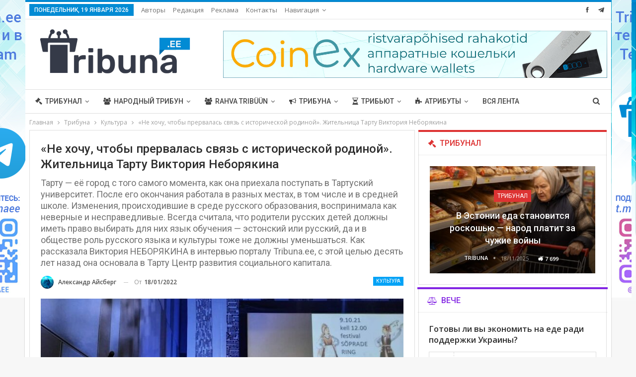

--- FILE ---
content_type: text/html; charset=UTF-8
request_url: https://tribuna.ee/tribuna/culture/viktoria-neborjakina-tartu/
body_size: 33145
content:
	<!DOCTYPE html>
		<!--[if IE 8]>
	<html class="ie ie8" lang="ru-RU"> <![endif]-->
	<!--[if IE 9]>
	<html class="ie ie9" lang="ru-RU"> <![endif]-->
	<!--[if gt IE 9]><!-->
<html lang="ru-RU"> <!--<![endif]-->
	<head>
				<meta charset="UTF-8">
		<meta http-equiv="X-UA-Compatible" content="IE=edge">
		<meta name="viewport" content="width=device-width, initial-scale=1.0">
		<link rel="pingback" href="https://tribuna.ee/xmlrpc.php"/>

		<title>«Не хочу, чтобы прервалась связь с исторической родиной». Жительница Тарту Виктория Неборякина &#8212; Tribuna.ee</title>
<meta name='robots' content='max-image-preview:large' />

<!-- Better Open Graph, Schema.org & Twitter Integration -->
<meta property="og:locale" content="ru_ru"/>
<meta property="og:site_name" content="Tribuna.ee"/>
<meta property="og:url" content="https://tribuna.ee/tribuna/culture/viktoria-neborjakina-tartu/"/>
<meta property="og:title" content="«Не хочу, чтобы прервалась связь с исторической родиной». Жительница Тарту Виктория Неборякина"/>
<meta property="og:image" content="https://tribuna.ee/wp-content/uploads/2022/01/Н.-открывает-фестиваль-min.jpg"/>
<meta property="og:image:alt" content="Виктория Неборякина открывает в Национальном музее Эстонии фестиваль &quot;Хоровод друзей&quot;. Фото предоставлены В. Неборякиной"/>
<meta property="article:section" content="Культура"/>
<meta property="article:tag" content="Эстония"/>
<meta property="og:description" content="— Хоть я и родилась в Эстонии, в городке под названием Валга, но в силу профессии отца с малых лет жила на просторах Советского Союза. Поэтому и возникло стойкое чувство, что вся эта огромная страна — моя родина. В Эстонию я возвратилась для того, чт"/>
<meta property="og:type" content="article"/>
<meta name="twitter:card" content="summary"/>
<meta name="twitter:url" content="https://tribuna.ee/tribuna/culture/viktoria-neborjakina-tartu/"/>
<meta name="twitter:title" content="«Не хочу, чтобы прервалась связь с исторической родиной». Жительница Тарту Виктория Неборякина"/>
<meta name="twitter:description" content="— Хоть я и родилась в Эстонии, в городке под названием Валга, но в силу профессии отца с малых лет жила на просторах Советского Союза. Поэтому и возникло стойкое чувство, что вся эта огромная страна — моя родина. В Эстонию я возвратилась для того, чт"/>
<meta name="twitter:image" content="https://tribuna.ee/wp-content/uploads/2022/01/Н.-открывает-фестиваль-min.jpg"/>
<meta name="twitter:image:alt" content="Виктория Неборякина открывает в Национальном музее Эстонии фестиваль &quot;Хоровод друзей&quot;. Фото предоставлены В. Неборякиной"/>
<!-- / Better Open Graph, Schema.org & Twitter Integration. -->
<link rel='dns-prefetch' href='//fonts.googleapis.com' />
<link rel="alternate" type="application/rss+xml" title="Tribuna.ee &raquo; Лента" href="https://tribuna.ee/feed/" />
<link rel="alternate" type="application/rss+xml" title="Tribuna.ee &raquo; Лента комментариев" href="https://tribuna.ee/comments/feed/" />
<link rel="alternate" title="oEmbed (JSON)" type="application/json+oembed" href="https://tribuna.ee/wp-json/oembed/1.0/embed?url=https%3A%2F%2Ftribuna.ee%2Ftribuna%2Fculture%2Fviktoria-neborjakina-tartu%2F" />
<link rel="alternate" title="oEmbed (XML)" type="text/xml+oembed" href="https://tribuna.ee/wp-json/oembed/1.0/embed?url=https%3A%2F%2Ftribuna.ee%2Ftribuna%2Fculture%2Fviktoria-neborjakina-tartu%2F&#038;format=xml" />
<style id='wp-img-auto-sizes-contain-inline-css' type='text/css'>
img:is([sizes=auto i],[sizes^="auto," i]){contain-intrinsic-size:3000px 1500px}
/*# sourceURL=wp-img-auto-sizes-contain-inline-css */
</style>
<style id='wp-emoji-styles-inline-css' type='text/css'>

	img.wp-smiley, img.emoji {
		display: inline !important;
		border: none !important;
		box-shadow: none !important;
		height: 1em !important;
		width: 1em !important;
		margin: 0 0.07em !important;
		vertical-align: -0.1em !important;
		background: none !important;
		padding: 0 !important;
	}
/*# sourceURL=wp-emoji-styles-inline-css */
</style>
<style id='wp-block-library-inline-css' type='text/css'>
:root{--wp-block-synced-color:#7a00df;--wp-block-synced-color--rgb:122,0,223;--wp-bound-block-color:var(--wp-block-synced-color);--wp-editor-canvas-background:#ddd;--wp-admin-theme-color:#007cba;--wp-admin-theme-color--rgb:0,124,186;--wp-admin-theme-color-darker-10:#006ba1;--wp-admin-theme-color-darker-10--rgb:0,107,160.5;--wp-admin-theme-color-darker-20:#005a87;--wp-admin-theme-color-darker-20--rgb:0,90,135;--wp-admin-border-width-focus:2px}@media (min-resolution:192dpi){:root{--wp-admin-border-width-focus:1.5px}}.wp-element-button{cursor:pointer}:root .has-very-light-gray-background-color{background-color:#eee}:root .has-very-dark-gray-background-color{background-color:#313131}:root .has-very-light-gray-color{color:#eee}:root .has-very-dark-gray-color{color:#313131}:root .has-vivid-green-cyan-to-vivid-cyan-blue-gradient-background{background:linear-gradient(135deg,#00d084,#0693e3)}:root .has-purple-crush-gradient-background{background:linear-gradient(135deg,#34e2e4,#4721fb 50%,#ab1dfe)}:root .has-hazy-dawn-gradient-background{background:linear-gradient(135deg,#faaca8,#dad0ec)}:root .has-subdued-olive-gradient-background{background:linear-gradient(135deg,#fafae1,#67a671)}:root .has-atomic-cream-gradient-background{background:linear-gradient(135deg,#fdd79a,#004a59)}:root .has-nightshade-gradient-background{background:linear-gradient(135deg,#330968,#31cdcf)}:root .has-midnight-gradient-background{background:linear-gradient(135deg,#020381,#2874fc)}:root{--wp--preset--font-size--normal:16px;--wp--preset--font-size--huge:42px}.has-regular-font-size{font-size:1em}.has-larger-font-size{font-size:2.625em}.has-normal-font-size{font-size:var(--wp--preset--font-size--normal)}.has-huge-font-size{font-size:var(--wp--preset--font-size--huge)}.has-text-align-center{text-align:center}.has-text-align-left{text-align:left}.has-text-align-right{text-align:right}.has-fit-text{white-space:nowrap!important}#end-resizable-editor-section{display:none}.aligncenter{clear:both}.items-justified-left{justify-content:flex-start}.items-justified-center{justify-content:center}.items-justified-right{justify-content:flex-end}.items-justified-space-between{justify-content:space-between}.screen-reader-text{border:0;clip-path:inset(50%);height:1px;margin:-1px;overflow:hidden;padding:0;position:absolute;width:1px;word-wrap:normal!important}.screen-reader-text:focus{background-color:#ddd;clip-path:none;color:#444;display:block;font-size:1em;height:auto;left:5px;line-height:normal;padding:15px 23px 14px;text-decoration:none;top:5px;width:auto;z-index:100000}html :where(.has-border-color){border-style:solid}html :where([style*=border-top-color]){border-top-style:solid}html :where([style*=border-right-color]){border-right-style:solid}html :where([style*=border-bottom-color]){border-bottom-style:solid}html :where([style*=border-left-color]){border-left-style:solid}html :where([style*=border-width]){border-style:solid}html :where([style*=border-top-width]){border-top-style:solid}html :where([style*=border-right-width]){border-right-style:solid}html :where([style*=border-bottom-width]){border-bottom-style:solid}html :where([style*=border-left-width]){border-left-style:solid}html :where(img[class*=wp-image-]){height:auto;max-width:100%}:where(figure){margin:0 0 1em}html :where(.is-position-sticky){--wp-admin--admin-bar--position-offset:var(--wp-admin--admin-bar--height,0px)}@media screen and (max-width:600px){html :where(.is-position-sticky){--wp-admin--admin-bar--position-offset:0px}}

/*# sourceURL=wp-block-library-inline-css */
</style><style id='global-styles-inline-css' type='text/css'>
:root{--wp--preset--aspect-ratio--square: 1;--wp--preset--aspect-ratio--4-3: 4/3;--wp--preset--aspect-ratio--3-4: 3/4;--wp--preset--aspect-ratio--3-2: 3/2;--wp--preset--aspect-ratio--2-3: 2/3;--wp--preset--aspect-ratio--16-9: 16/9;--wp--preset--aspect-ratio--9-16: 9/16;--wp--preset--color--black: #000000;--wp--preset--color--cyan-bluish-gray: #abb8c3;--wp--preset--color--white: #ffffff;--wp--preset--color--pale-pink: #f78da7;--wp--preset--color--vivid-red: #cf2e2e;--wp--preset--color--luminous-vivid-orange: #ff6900;--wp--preset--color--luminous-vivid-amber: #fcb900;--wp--preset--color--light-green-cyan: #7bdcb5;--wp--preset--color--vivid-green-cyan: #00d084;--wp--preset--color--pale-cyan-blue: #8ed1fc;--wp--preset--color--vivid-cyan-blue: #0693e3;--wp--preset--color--vivid-purple: #9b51e0;--wp--preset--gradient--vivid-cyan-blue-to-vivid-purple: linear-gradient(135deg,rgb(6,147,227) 0%,rgb(155,81,224) 100%);--wp--preset--gradient--light-green-cyan-to-vivid-green-cyan: linear-gradient(135deg,rgb(122,220,180) 0%,rgb(0,208,130) 100%);--wp--preset--gradient--luminous-vivid-amber-to-luminous-vivid-orange: linear-gradient(135deg,rgb(252,185,0) 0%,rgb(255,105,0) 100%);--wp--preset--gradient--luminous-vivid-orange-to-vivid-red: linear-gradient(135deg,rgb(255,105,0) 0%,rgb(207,46,46) 100%);--wp--preset--gradient--very-light-gray-to-cyan-bluish-gray: linear-gradient(135deg,rgb(238,238,238) 0%,rgb(169,184,195) 100%);--wp--preset--gradient--cool-to-warm-spectrum: linear-gradient(135deg,rgb(74,234,220) 0%,rgb(151,120,209) 20%,rgb(207,42,186) 40%,rgb(238,44,130) 60%,rgb(251,105,98) 80%,rgb(254,248,76) 100%);--wp--preset--gradient--blush-light-purple: linear-gradient(135deg,rgb(255,206,236) 0%,rgb(152,150,240) 100%);--wp--preset--gradient--blush-bordeaux: linear-gradient(135deg,rgb(254,205,165) 0%,rgb(254,45,45) 50%,rgb(107,0,62) 100%);--wp--preset--gradient--luminous-dusk: linear-gradient(135deg,rgb(255,203,112) 0%,rgb(199,81,192) 50%,rgb(65,88,208) 100%);--wp--preset--gradient--pale-ocean: linear-gradient(135deg,rgb(255,245,203) 0%,rgb(182,227,212) 50%,rgb(51,167,181) 100%);--wp--preset--gradient--electric-grass: linear-gradient(135deg,rgb(202,248,128) 0%,rgb(113,206,126) 100%);--wp--preset--gradient--midnight: linear-gradient(135deg,rgb(2,3,129) 0%,rgb(40,116,252) 100%);--wp--preset--font-size--small: 13px;--wp--preset--font-size--medium: 20px;--wp--preset--font-size--large: 36px;--wp--preset--font-size--x-large: 42px;--wp--preset--spacing--20: 0.44rem;--wp--preset--spacing--30: 0.67rem;--wp--preset--spacing--40: 1rem;--wp--preset--spacing--50: 1.5rem;--wp--preset--spacing--60: 2.25rem;--wp--preset--spacing--70: 3.38rem;--wp--preset--spacing--80: 5.06rem;--wp--preset--shadow--natural: 6px 6px 9px rgba(0, 0, 0, 0.2);--wp--preset--shadow--deep: 12px 12px 50px rgba(0, 0, 0, 0.4);--wp--preset--shadow--sharp: 6px 6px 0px rgba(0, 0, 0, 0.2);--wp--preset--shadow--outlined: 6px 6px 0px -3px rgb(255, 255, 255), 6px 6px rgb(0, 0, 0);--wp--preset--shadow--crisp: 6px 6px 0px rgb(0, 0, 0);}:where(.is-layout-flex){gap: 0.5em;}:where(.is-layout-grid){gap: 0.5em;}body .is-layout-flex{display: flex;}.is-layout-flex{flex-wrap: wrap;align-items: center;}.is-layout-flex > :is(*, div){margin: 0;}body .is-layout-grid{display: grid;}.is-layout-grid > :is(*, div){margin: 0;}:where(.wp-block-columns.is-layout-flex){gap: 2em;}:where(.wp-block-columns.is-layout-grid){gap: 2em;}:where(.wp-block-post-template.is-layout-flex){gap: 1.25em;}:where(.wp-block-post-template.is-layout-grid){gap: 1.25em;}.has-black-color{color: var(--wp--preset--color--black) !important;}.has-cyan-bluish-gray-color{color: var(--wp--preset--color--cyan-bluish-gray) !important;}.has-white-color{color: var(--wp--preset--color--white) !important;}.has-pale-pink-color{color: var(--wp--preset--color--pale-pink) !important;}.has-vivid-red-color{color: var(--wp--preset--color--vivid-red) !important;}.has-luminous-vivid-orange-color{color: var(--wp--preset--color--luminous-vivid-orange) !important;}.has-luminous-vivid-amber-color{color: var(--wp--preset--color--luminous-vivid-amber) !important;}.has-light-green-cyan-color{color: var(--wp--preset--color--light-green-cyan) !important;}.has-vivid-green-cyan-color{color: var(--wp--preset--color--vivid-green-cyan) !important;}.has-pale-cyan-blue-color{color: var(--wp--preset--color--pale-cyan-blue) !important;}.has-vivid-cyan-blue-color{color: var(--wp--preset--color--vivid-cyan-blue) !important;}.has-vivid-purple-color{color: var(--wp--preset--color--vivid-purple) !important;}.has-black-background-color{background-color: var(--wp--preset--color--black) !important;}.has-cyan-bluish-gray-background-color{background-color: var(--wp--preset--color--cyan-bluish-gray) !important;}.has-white-background-color{background-color: var(--wp--preset--color--white) !important;}.has-pale-pink-background-color{background-color: var(--wp--preset--color--pale-pink) !important;}.has-vivid-red-background-color{background-color: var(--wp--preset--color--vivid-red) !important;}.has-luminous-vivid-orange-background-color{background-color: var(--wp--preset--color--luminous-vivid-orange) !important;}.has-luminous-vivid-amber-background-color{background-color: var(--wp--preset--color--luminous-vivid-amber) !important;}.has-light-green-cyan-background-color{background-color: var(--wp--preset--color--light-green-cyan) !important;}.has-vivid-green-cyan-background-color{background-color: var(--wp--preset--color--vivid-green-cyan) !important;}.has-pale-cyan-blue-background-color{background-color: var(--wp--preset--color--pale-cyan-blue) !important;}.has-vivid-cyan-blue-background-color{background-color: var(--wp--preset--color--vivid-cyan-blue) !important;}.has-vivid-purple-background-color{background-color: var(--wp--preset--color--vivid-purple) !important;}.has-black-border-color{border-color: var(--wp--preset--color--black) !important;}.has-cyan-bluish-gray-border-color{border-color: var(--wp--preset--color--cyan-bluish-gray) !important;}.has-white-border-color{border-color: var(--wp--preset--color--white) !important;}.has-pale-pink-border-color{border-color: var(--wp--preset--color--pale-pink) !important;}.has-vivid-red-border-color{border-color: var(--wp--preset--color--vivid-red) !important;}.has-luminous-vivid-orange-border-color{border-color: var(--wp--preset--color--luminous-vivid-orange) !important;}.has-luminous-vivid-amber-border-color{border-color: var(--wp--preset--color--luminous-vivid-amber) !important;}.has-light-green-cyan-border-color{border-color: var(--wp--preset--color--light-green-cyan) !important;}.has-vivid-green-cyan-border-color{border-color: var(--wp--preset--color--vivid-green-cyan) !important;}.has-pale-cyan-blue-border-color{border-color: var(--wp--preset--color--pale-cyan-blue) !important;}.has-vivid-cyan-blue-border-color{border-color: var(--wp--preset--color--vivid-cyan-blue) !important;}.has-vivid-purple-border-color{border-color: var(--wp--preset--color--vivid-purple) !important;}.has-vivid-cyan-blue-to-vivid-purple-gradient-background{background: var(--wp--preset--gradient--vivid-cyan-blue-to-vivid-purple) !important;}.has-light-green-cyan-to-vivid-green-cyan-gradient-background{background: var(--wp--preset--gradient--light-green-cyan-to-vivid-green-cyan) !important;}.has-luminous-vivid-amber-to-luminous-vivid-orange-gradient-background{background: var(--wp--preset--gradient--luminous-vivid-amber-to-luminous-vivid-orange) !important;}.has-luminous-vivid-orange-to-vivid-red-gradient-background{background: var(--wp--preset--gradient--luminous-vivid-orange-to-vivid-red) !important;}.has-very-light-gray-to-cyan-bluish-gray-gradient-background{background: var(--wp--preset--gradient--very-light-gray-to-cyan-bluish-gray) !important;}.has-cool-to-warm-spectrum-gradient-background{background: var(--wp--preset--gradient--cool-to-warm-spectrum) !important;}.has-blush-light-purple-gradient-background{background: var(--wp--preset--gradient--blush-light-purple) !important;}.has-blush-bordeaux-gradient-background{background: var(--wp--preset--gradient--blush-bordeaux) !important;}.has-luminous-dusk-gradient-background{background: var(--wp--preset--gradient--luminous-dusk) !important;}.has-pale-ocean-gradient-background{background: var(--wp--preset--gradient--pale-ocean) !important;}.has-electric-grass-gradient-background{background: var(--wp--preset--gradient--electric-grass) !important;}.has-midnight-gradient-background{background: var(--wp--preset--gradient--midnight) !important;}.has-small-font-size{font-size: var(--wp--preset--font-size--small) !important;}.has-medium-font-size{font-size: var(--wp--preset--font-size--medium) !important;}.has-large-font-size{font-size: var(--wp--preset--font-size--large) !important;}.has-x-large-font-size{font-size: var(--wp--preset--font-size--x-large) !important;}
/*# sourceURL=global-styles-inline-css */
</style>

<style id='classic-theme-styles-inline-css' type='text/css'>
/*! This file is auto-generated */
.wp-block-button__link{color:#fff;background-color:#32373c;border-radius:9999px;box-shadow:none;text-decoration:none;padding:calc(.667em + 2px) calc(1.333em + 2px);font-size:1.125em}.wp-block-file__button{background:#32373c;color:#fff;text-decoration:none}
/*# sourceURL=/wp-includes/css/classic-themes.min.css */
</style>
<link rel='stylesheet' id='contact-form-7-css' href='https://tribuna.ee/wp-content/plugins/contact-form-7/includes/css/styles.css?ver=5.7.7' type='text/css' media='all' />
<link rel='stylesheet' id='better-framework-main-fonts-css' href='https://fonts.googleapis.com/css?family=Open+Sans:400,600%7CRoboto:400,500,400italic&#038;display=swap' type='text/css' media='all' />
<script type="text/javascript" src="https://tribuna.ee/wp-includes/js/jquery/jquery.min.js?ver=3.7.1" id="jquery-core-js"></script>
<script type="text/javascript" src="https://tribuna.ee/wp-includes/js/jquery/jquery-migrate.min.js?ver=3.4.1" id="jquery-migrate-js"></script>
<script type="text/javascript" src="https://tribuna.ee/wp-content/plugins/revslider/public/assets/js/rbtools.min.js?ver=6.5.5" async id="tp-tools-js"></script>
<script type="text/javascript" src="https://tribuna.ee/wp-content/plugins/revslider/public/assets/js/rs6.min.js?ver=6.5.5" async id="revmin-js"></script>
<link rel="https://api.w.org/" href="https://tribuna.ee/wp-json/" /><link rel="alternate" title="JSON" type="application/json" href="https://tribuna.ee/wp-json/wp/v2/posts/41977" /><link rel="EditURI" type="application/rsd+xml" title="RSD" href="https://tribuna.ee/xmlrpc.php?rsd" />
<meta name="generator" content="WordPress 6.9" />
<link rel="canonical" href="https://tribuna.ee/tribuna/culture/viktoria-neborjakina-tartu/" />
<link rel='shortlink' href='https://tribuna.ee/?p=41977' />
			<link rel="amphtml" href="https://tribuna.ee/amp/tribuna/culture/viktoria-neborjakina-tartu/"/>
						<link rel="shortcut icon" href="https://tribuna.ee/wp-content/uploads/2020/03/favicon_fav_grey.png">			<link rel="apple-touch-icon" href="https://tribuna.ee/wp-content/uploads/2020/03/favicon_fav_grey.png">			<link rel="apple-touch-icon" sizes="114x114" href="https://tribuna.ee/wp-content/uploads/2020/03/favicon_fav_grey.png">			<link rel="apple-touch-icon" sizes="72x72" href="https://tribuna.ee/wp-content/uploads/2020/03/favicon_fav_grey.png">			<link rel="apple-touch-icon" sizes="144x144" href="https://tribuna.ee/wp-content/uploads/2020/03/favicon_fav_grey.png"><meta name="generator" content="Powered by WPBakery Page Builder - drag and drop page builder for WordPress."/>
<script type="application/ld+json">{
    "@context": "http://schema.org/",
    "@type": "Organization",
    "@id": "#organization",
    "logo": {
        "@type": "ImageObject",
        "url": "https://tribuna.ee/wp-content/uploads/2022/01/Tribuna_ee_331.png"
    },
    "url": "https://tribuna.ee/",
    "name": "Tribuna.ee",
    "description": "Tribuna.ee"
}</script>
<script type="application/ld+json">{
    "@context": "http://schema.org/",
    "@type": "WebSite",
    "name": "Tribuna.ee",
    "alternateName": "Tribuna.ee",
    "url": "https://tribuna.ee/"
}</script>
<script type="application/ld+json">{
    "@context": "http://schema.org/",
    "@type": "BlogPosting",
    "headline": "\u00ab\u041d\u0435 \u0445\u043e\u0447\u0443, \u0447\u0442\u043e\u0431\u044b \u043f\u0440\u0435\u0440\u0432\u0430\u043b\u0430\u0441\u044c \u0441\u0432\u044f\u0437\u044c \u0441 \u0438\u0441\u0442\u043e\u0440\u0438\u0447\u0435\u0441\u043a\u043e\u0439 \u0440\u043e\u0434\u0438\u043d\u043e\u0439\u00bb. \u0416\u0438\u0442\u0435\u043b\u044c\u043d\u0438\u0446\u0430 \u0422\u0430\u0440\u0442\u0443 \u0412\u0438\u043a\u0442\u043e\u0440\u0438\u044f \u041d\u0435\u0431\u043e\u0440\u044f\u043a\u0438\u043d\u0430",
    "description": "\u2014 \u0425\u043e\u0442\u044c \u044f \u0438 \u0440\u043e\u0434\u0438\u043b\u0430\u0441\u044c \u0432 \u042d\u0441\u0442\u043e\u043d\u0438\u0438, \u0432 \u0433\u043e\u0440\u043e\u0434\u043a\u0435 \u043f\u043e\u0434 \u043d\u0430\u0437\u0432\u0430\u043d\u0438\u0435\u043c \u0412\u0430\u043b\u0433\u0430, \u043d\u043e \u0432 \u0441\u0438\u043b\u0443 \u043f\u0440\u043e\u0444\u0435\u0441\u0441\u0438\u0438 \u043e\u0442\u0446\u0430 \u0441 \u043c\u0430\u043b\u044b\u0445 \u043b\u0435\u0442 \u0436\u0438\u043b\u0430 \u043d\u0430 \u043f\u0440\u043e\u0441\u0442\u043e\u0440\u0430\u0445 \u0421\u043e\u0432\u0435\u0442\u0441\u043a\u043e\u0433\u043e \u0421\u043e\u044e\u0437\u0430. \u041f\u043e\u044d\u0442\u043e\u043c\u0443 \u0438 \u0432\u043e\u0437\u043d\u0438\u043a\u043b\u043e \u0441\u0442\u043e\u0439\u043a\u043e\u0435 \u0447\u0443\u0432\u0441\u0442\u0432\u043e, \u0447\u0442\u043e \u0432\u0441\u044f \u044d\u0442\u0430 \u043e\u0433\u0440\u043e\u043c\u043d\u0430\u044f \u0441\u0442\u0440\u0430\u043d\u0430 \u2014 \u043c\u043e\u044f \u0440\u043e\u0434\u0438\u043d\u0430. \u0412 \u042d\u0441\u0442\u043e\u043d\u0438\u044e \u044f \u0432\u043e\u0437\u0432\u0440\u0430\u0442\u0438\u043b\u0430\u0441\u044c \u0434\u043b\u044f \u0442\u043e\u0433\u043e, \u0447\u0442",
    "datePublished": "2022-01-18",
    "dateModified": "2022-01-17",
    "author": {
        "@type": "Person",
        "@id": "#person-",
        "name": "\u0410\u043b\u0435\u043a\u0441\u0430\u043d\u0434\u0440 \u0410\u0439\u0441\u0431\u0435\u0440\u0433"
    },
    "image": "https://tribuna.ee/wp-content/uploads/2022/01/\u041d.-\u043e\u0442\u043a\u0440\u044b\u0432\u0430\u0435\u0442-\u0444\u0435\u0441\u0442\u0438\u0432\u0430\u043b\u044c-min.jpg",
    "interactionStatistic": [
        {
            "@type": "InteractionCounter",
            "interactionType": "http://schema.org/CommentAction",
            "userInteractionCount": "0"
        }
    ],
    "publisher": {
        "@id": "#organization"
    },
    "mainEntityOfPage": "https://tribuna.ee/tribuna/culture/viktoria-neborjakina-tartu/"
}</script>
<link rel='stylesheet' id='bs-icons' href='https://tribuna.ee/wp-content/plugins/better-adsmanager/includes/libs/better-framework/assets/css/bs-icons.css' type='text/css' media='all' />
<link rel='stylesheet' id='better-social-counter' href='https://tribuna.ee/wp-content/plugins/better-social-counter/css/style.min.css' type='text/css' media='all' />
<link rel='stylesheet' id='bf-slick' href='https://tribuna.ee/wp-content/plugins/better-adsmanager/includes/libs/better-framework/assets/css/slick.min.css' type='text/css' media='all' />
<link rel='stylesheet' id='fontawesome' href='https://tribuna.ee/wp-content/plugins/better-adsmanager/includes/libs/better-framework/assets/css/font-awesome.min.css' type='text/css' media='all' />
<link rel='stylesheet' id='br-numbers' href='https://fonts.googleapis.com/css?family=Oswald&text=0123456789./\%' type='text/css' media='all' />
<link rel='stylesheet' id='better-reviews' href='https://tribuna.ee/wp-content/plugins/better-reviews/css/better-reviews.min.css' type='text/css' media='all' />
<link rel='stylesheet' id='pretty-photo' href='https://tribuna.ee/wp-content/plugins/better-adsmanager/includes/libs/better-framework/assets/css/pretty-photo.min.css' type='text/css' media='all' />
<link rel='stylesheet' id='theme-libs' href='https://tribuna.ee/wp-content/themes/publisher/css/theme-libs.min.css' type='text/css' media='all' />
<link rel='stylesheet' id='publisher' href='https://tribuna.ee/wp-content/themes/publisher/style-7.10.0.min.css' type='text/css' media='all' />
<link rel='stylesheet' id='publisher-theme-clean-tech' href='https://tribuna.ee/wp-content/themes/publisher/includes/styles/clean-tech/style.min.css' type='text/css' media='all' />
<link rel='stylesheet' id='7.10.0-1768817509' href='https://tribuna.ee/wp-content/bs-booster-cache/c81968cbbe7c67a6cb5373930de11aa5.css' type='text/css' media='all' />
<meta name="generator" content="Powered by Slider Revolution 6.5.5 - responsive, Mobile-Friendly Slider Plugin for WordPress with comfortable drag and drop interface." />
<link rel="icon" href="https://tribuna.ee/wp-content/uploads/2020/03/cropped-favicon_fav_grey-1-32x32.png" sizes="32x32" />
<link rel="icon" href="https://tribuna.ee/wp-content/uploads/2020/03/cropped-favicon_fav_grey-1-192x192.png" sizes="192x192" />
<link rel="apple-touch-icon" href="https://tribuna.ee/wp-content/uploads/2020/03/cropped-favicon_fav_grey-1-180x180.png" />
<meta name="msapplication-TileImage" content="https://tribuna.ee/wp-content/uploads/2020/03/cropped-favicon_fav_grey-1-270x270.png" />
<script type="text/javascript">function setREVStartSize(e){
			//window.requestAnimationFrame(function() {				 
				window.RSIW = window.RSIW===undefined ? window.innerWidth : window.RSIW;	
				window.RSIH = window.RSIH===undefined ? window.innerHeight : window.RSIH;	
				try {								
					var pw = document.getElementById(e.c).parentNode.offsetWidth,
						newh;
					pw = pw===0 || isNaN(pw) ? window.RSIW : pw;
					e.tabw = e.tabw===undefined ? 0 : parseInt(e.tabw);
					e.thumbw = e.thumbw===undefined ? 0 : parseInt(e.thumbw);
					e.tabh = e.tabh===undefined ? 0 : parseInt(e.tabh);
					e.thumbh = e.thumbh===undefined ? 0 : parseInt(e.thumbh);
					e.tabhide = e.tabhide===undefined ? 0 : parseInt(e.tabhide);
					e.thumbhide = e.thumbhide===undefined ? 0 : parseInt(e.thumbhide);
					e.mh = e.mh===undefined || e.mh=="" || e.mh==="auto" ? 0 : parseInt(e.mh,0);		
					if(e.layout==="fullscreen" || e.l==="fullscreen") 						
						newh = Math.max(e.mh,window.RSIH);					
					else{					
						e.gw = Array.isArray(e.gw) ? e.gw : [e.gw];
						for (var i in e.rl) if (e.gw[i]===undefined || e.gw[i]===0) e.gw[i] = e.gw[i-1];					
						e.gh = e.el===undefined || e.el==="" || (Array.isArray(e.el) && e.el.length==0)? e.gh : e.el;
						e.gh = Array.isArray(e.gh) ? e.gh : [e.gh];
						for (var i in e.rl) if (e.gh[i]===undefined || e.gh[i]===0) e.gh[i] = e.gh[i-1];
											
						var nl = new Array(e.rl.length),
							ix = 0,						
							sl;					
						e.tabw = e.tabhide>=pw ? 0 : e.tabw;
						e.thumbw = e.thumbhide>=pw ? 0 : e.thumbw;
						e.tabh = e.tabhide>=pw ? 0 : e.tabh;
						e.thumbh = e.thumbhide>=pw ? 0 : e.thumbh;					
						for (var i in e.rl) nl[i] = e.rl[i]<window.RSIW ? 0 : e.rl[i];
						sl = nl[0];									
						for (var i in nl) if (sl>nl[i] && nl[i]>0) { sl = nl[i]; ix=i;}															
						var m = pw>(e.gw[ix]+e.tabw+e.thumbw) ? 1 : (pw-(e.tabw+e.thumbw)) / (e.gw[ix]);					
						newh =  (e.gh[ix] * m) + (e.tabh + e.thumbh);
					}
					var el = document.getElementById(e.c);
					if (el!==null && el) el.style.height = newh+"px";					
					el = document.getElementById(e.c+"_wrapper");
					if (el!==null && el) {
						el.style.height = newh+"px";
						el.style.display = "block";
					}
				} catch(e){
					console.log("Failure at Presize of Slider:" + e)
				}					   
			//});
		  };</script>
<noscript><style> .wpb_animate_when_almost_visible { opacity: 1; }</style></noscript>	<link rel='stylesheet' id='tosrus-style-css' href='https://tribuna.ee/wp-content/plugins/totalpoll/templates/default/assets/css/jquery.tosrus.min.css?ver=3.3.2' type='text/css' media='all' />
<link rel='stylesheet' id='rs-plugin-settings-css' href='https://tribuna.ee/wp-content/plugins/revslider/public/assets/css/rs6.css?ver=6.5.5' type='text/css' media='all' />
<style id='rs-plugin-settings-inline-css' type='text/css'>
#rs-demo-id {}
/*# sourceURL=rs-plugin-settings-inline-css */
</style>
</head>

<body data-rsssl=1 class="wp-singular post-template-default single single-post postid-41977 single-format-standard wp-theme-publisher bs-theme bs-publisher bs-publisher-clean-tech active-light-box active-top-line ltr close-rh page-layout-2-col page-layout-2-col-right boxed active-sticky-sidebar main-menu-sticky main-menu-full-width active-ajax-search single-prim-cat-28 single-cat-28  bs-show-ha bs-show-ha-b wpb-js-composer js-comp-ver-6.7.0 vc_responsive bs-ll-a" dir="ltr">
		<div class="main-wrap content-main-wrap">
			<header id="header" class="site-header header-style-2 full-width" itemscope="itemscope" itemtype="https://schema.org/WPHeader">

		<section class="topbar topbar-style-1 hidden-xs hidden-xs">
	<div class="content-wrap">
		<div class="container">
			<div class="topbar-inner clearfix">

									<div class="section-links">
								<div  class="  better-studio-shortcode bsc-clearfix better-social-counter style-button not-colored in-4-col">
						<ul class="social-list bsc-clearfix"><li class="social-item facebook"><a href = "https://www.facebook.com/Tribuna.ee" target = "_blank" > <i class="item-icon bsfi-facebook" ></i><span class="item-title" > Нравится </span> </a> </li> <li class="social-item telegram"><a href = "https://t.me/tribunaee" target = "_blank" > <i class="item-icon bsfi-telegram" ></i><span class="item-title" > Нравится </span> </a> </li> 			</ul>
		</div>
							</div>
				
				<div class="section-menu">
						<div id="menu-top" class="menu top-menu-wrapper" role="navigation" itemscope="itemscope" itemtype="https://schema.org/SiteNavigationElement">
		<nav class="top-menu-container">

			<ul id="top-navigation" class="top-menu menu clearfix bsm-pure">
									<li id="topbar-date" class="menu-item menu-item-date">
					<span
						class="topbar-date">Понедельник, 19 января 2026</span>
					</li>
					<li id="menu-item-286" class="menu-item menu-item-type-post_type menu-item-object-page better-anim-fade menu-item-286"><a href="https://tribuna.ee/participants/">Авторы</a></li>
<li id="menu-item-508" class="menu-item menu-item-type-post_type menu-item-object-page better-anim-fade menu-item-508"><a href="https://tribuna.ee/editorial/">Редакция</a></li>
<li id="menu-item-517" class="menu-item menu-item-type-post_type menu-item-object-page better-anim-fade menu-item-517"><a href="https://tribuna.ee/advertising-2/">Реклама</a></li>
<li id="menu-item-259" class="menu-item menu-item-type-post_type menu-item-object-page better-anim-fade menu-item-259"><a href="https://tribuna.ee/contact/">Контакты</a></li>
<li id="menu-item-115299" class="menu-item menu-item-type-custom menu-item-object-custom menu-item-has-children better-anim-fade menu-item-115299"><a href="#">Навигация</a>
<ul class="sub-menu">
	<li id="menu-item-115300" class="menu-item menu-item-type-post_type menu-item-object-page menu-item-home better-anim-fade menu-item-115300"><a href="https://tribuna.ee/">Обычная</a></li>
	<li id="menu-item-115294" class="menu-have-icon menu-icon-type-bs-icons menu-item menu-item-type-post_type menu-item-object-page better-anim-fade menu-item-115294"><a href="https://tribuna.ee/lenta/">Лента</a></li>
</ul>
</li>
			</ul>

		</nav>
	</div>
				</div>
			</div>
		</div>
	</div>
</section>
		<div class="header-inner">
			<div class="content-wrap">
				<div class="container">
					<div class="row">
						<div class="row-height">
							<div class="logo-col col-xs-4">
								<div class="col-inside">
									<div id="site-branding" class="site-branding">
	<p  id="site-title" class="logo h1 img-logo">
	<a href="https://tribuna.ee/" itemprop="url" rel="home">
					<img id="site-logo" src="https://tribuna.ee/wp-content/uploads/2022/01/Tribuna_ee_331.png"
			     alt="Tribuna"  data-bsrjs="https://tribuna.ee/wp-content/uploads/2022/01/Tribuna_ee_545.png"  />

			<span class="site-title">Tribuna - Tribuna.ee</span>
				</a>
</p>
</div><!-- .site-branding -->
								</div>
							</div>
															<div class="sidebar-col col-xs-8">
									<div class="col-inside">
										<aside id="sidebar" class="sidebar" role="complementary" itemscope="itemscope" itemtype="https://schema.org/WPSideBar">
											<div class="mcq mcq-loc-header_aside_logo mcq-align-right mcq-column-1 no-bg-box-model"><div id="mcq-34573-1573758541" class="mcq-container mcq-type-image " itemscope="" itemtype="https://schema.org/WPAdBlock" data-adid="34573" data-type="image"><a itemprop="url" class="mcq-link" href="https://coinex.cash/?lang=ru" target="_blank" ><img class="mcq-image" src="https://tribuna.ee/wp-content/uploads/2021/07/coinex-banner_wlt.jpg" alt="banner_728x90_coinex_wlt" /></a></div></div>										</aside>
									</div>
								</div>
														</div>
					</div>
				</div>
			</div>
		</div>

		<div id="menu-main" class="menu main-menu-wrapper show-search-item menu-actions-btn-width-1" role="navigation" itemscope="itemscope" itemtype="https://schema.org/SiteNavigationElement">
	<div class="main-menu-inner">
		<div class="content-wrap">
			<div class="container">

				<nav class="main-menu-container">
					<ul id="main-navigation" class="main-menu menu bsm-pure clearfix">
						<li id="menu-item-232" class="menu-have-icon menu-icon-type-fontawesome menu-item menu-item-type-taxonomy menu-item-object-category menu-term-29 better-anim-slide-bottom-in menu-item-has-children menu-item-has-mega menu-item-mega-grid-posts menu-item-232"><a href="https://tribuna.ee/category/reviews/"><i class="bf-icon  fa fa-gavel"></i>Трибунал</a>
<!-- Mega Menu Start -->
	<div class="mega-menu mega-grid-posts">
		<div class="content-wrap bs-tab-anim bs-tab-animated active">
					<div class="bs-pagination-wrapper main-term-29 next_prev ">
			<div class="listing listing-grid listing-grid-1 clearfix columns-4">
		<div class="post-132898 type-post format-standard has-post-thumbnail  simple-grid  listing-item listing-item-grid listing-item-grid-1 main-term-29">
	<div class="item-inner">
					<div class="featured clearfix">
				<div class="term-badges floated"><span class="term-badge term-29"><a href="https://tribuna.ee/category/reviews/">Трибунал</a></span></div>				<a  title="В Эстонии еда становится роскошью — народ платит за чужие войны" data-src="https://tribuna.ee/wp-content/uploads/2025/11/bednost-357x210.jpg" data-bs-srcset="{&quot;baseurl&quot;:&quot;https:\/\/tribuna.ee\/wp-content\/uploads\/2025\/11\/&quot;,&quot;sizes&quot;:{&quot;210&quot;:&quot;bednost-210x136.jpg&quot;,&quot;279&quot;:&quot;bednost-279x220.jpg&quot;,&quot;357&quot;:&quot;bednost-357x210.jpg&quot;,&quot;750&quot;:&quot;bednost-750x430.jpg&quot;,&quot;1536&quot;:&quot;bednost.jpg&quot;}}"						class="img-holder" href="https://tribuna.ee/reviews/v-estonii-eda-stanovitsa-roskoshju/"></a>

							</div>
		<p class="title">		<a href="https://tribuna.ee/reviews/v-estonii-eda-stanovitsa-roskoshju/" class="post-title post-url">
			В Эстонии еда становится роскошью — народ платит за чужие войны		</a>
		</p>	</div>
	</div >
	<div class="post-131683 type-post format-standard has-post-thumbnail  simple-grid  listing-item listing-item-grid listing-item-grid-1 main-term-29">
	<div class="item-inner">
					<div class="featured clearfix">
				<div class="term-badges floated"><span class="term-badge term-29"><a href="https://tribuna.ee/category/reviews/">Трибунал</a></span></div>				<a  title="Обманула ли Центристская партия русскоязычных избирателей?" data-src="https://tribuna.ee/wp-content/uploads/2025/06/IMG_20250618_120735-357x210.jpg" data-bs-srcset="{&quot;baseurl&quot;:&quot;https:\/\/tribuna.ee\/wp-content\/uploads\/2025\/06\/&quot;,&quot;sizes&quot;:{&quot;210&quot;:&quot;IMG_20250618_120735-210x136.jpg&quot;,&quot;279&quot;:&quot;IMG_20250618_120735-279x220.jpg&quot;,&quot;357&quot;:&quot;IMG_20250618_120735-357x210.jpg&quot;,&quot;750&quot;:&quot;IMG_20250618_120735-750x430.jpg&quot;,&quot;800&quot;:&quot;IMG_20250618_120735-scaled-e1750250630489.jpg&quot;}}"						class="img-holder" href="https://tribuna.ee/reviews/obmanula-li-centristskaya-partiya/"></a>

							</div>
		<p class="title">		<a href="https://tribuna.ee/reviews/obmanula-li-centristskaya-partiya/" class="post-title post-url">
			Обманула ли Центристская партия русскоязычных избирателей?		</a>
		</p>	</div>
	</div >
	<div class="post-129066 type-post format-standard has-post-thumbnail  simple-grid  listing-item listing-item-grid listing-item-grid-1 main-term-25">
	<div class="item-inner">
					<div class="featured clearfix">
				<div class="term-badges floated"><span class="term-badge term-25"><a href="https://tribuna.ee/category/tribuna/politics/">Политика</a></span></div>				<a  title="KOOS обратились в МВД и PPA по поводу ситуации перед Посольством РФ" data-src="https://tribuna.ee/wp-content/uploads/2025/10/Pikk19_1-357x210.jpeg" data-bs-srcset="{&quot;baseurl&quot;:&quot;https:\/\/tribuna.ee\/wp-content\/uploads\/2025\/10\/&quot;,&quot;sizes&quot;:{&quot;210&quot;:&quot;Pikk19_1-210x136.jpeg&quot;,&quot;279&quot;:&quot;Pikk19_1-279x220.jpeg&quot;,&quot;357&quot;:&quot;Pikk19_1-357x210.jpeg&quot;,&quot;750&quot;:&quot;Pikk19_1-750x430.jpeg&quot;,&quot;1280&quot;:&quot;Pikk19_1.jpeg&quot;}}"						class="img-holder" href="https://tribuna.ee/tribuna/politics/koos_obratilis_v_mvd_i_ppa_po_poovodu_situatsii_pered_posolstvov_rf/"></a>

							</div>
		<p class="title">		<a href="https://tribuna.ee/tribuna/politics/koos_obratilis_v_mvd_i_ppa_po_poovodu_situatsii_pered_posolstvov_rf/" class="post-title post-url">
			KOOS обратились в МВД и PPA по поводу ситуации перед Посольством РФ		</a>
		</p>	</div>
	</div >
	<div class="post-128498 type-post format-standard has-post-thumbnail  simple-grid  listing-item listing-item-grid listing-item-grid-1 main-term-25">
	<div class="item-inner">
					<div class="featured clearfix">
				<div class="term-badges floated"><span class="term-badge term-25"><a href="https://tribuna.ee/category/tribuna/politics/">Политика</a></span></div>				<a  title="KOOS обратились к Таллинну по поводу беспорядка напротив Российского посольства" data-src="https://tribuna.ee/wp-content/uploads/2025/09/viber_image_2025-09-14_19-35-40-357-357x210.jpeg" data-bs-srcset="{&quot;baseurl&quot;:&quot;https:\/\/tribuna.ee\/wp-content\/uploads\/2025\/09\/&quot;,&quot;sizes&quot;:{&quot;210&quot;:&quot;viber_image_2025-09-14_19-35-40-357-210x136.jpeg&quot;,&quot;279&quot;:&quot;viber_image_2025-09-14_19-35-40-357-279x220.jpeg&quot;,&quot;357&quot;:&quot;viber_image_2025-09-14_19-35-40-357-357x210.jpeg&quot;,&quot;750&quot;:&quot;viber_image_2025-09-14_19-35-40-357-750x430.jpeg&quot;,&quot;1328&quot;:&quot;viber_image_2025-09-14_19-35-40-357.jpeg&quot;}}"						class="img-holder" href="https://tribuna.ee/tribuna/politics/koos-obratilis-k-tallinnu-po-povodu-besporjadka-naprotiv-rossijskogo-posolstva/"></a>

							</div>
		<p class="title">		<a href="https://tribuna.ee/tribuna/politics/koos-obratilis-k-tallinnu-po-povodu-besporjadka-naprotiv-rossijskogo-posolstva/" class="post-title post-url">
			KOOS обратились к Таллинну по поводу беспорядка напротив Российского посольства		</a>
		</p>	</div>
	</div >
	</div>
	
	</div><div class="bs-pagination bs-ajax-pagination next_prev main-term-29 clearfix">
			<script>var bs_ajax_paginate_1485211224 = '{"query":{"paginate":"next_prev","show_label":1,"order_by":"date","count":4,"category":"29","_layout":{"state":"1|1|0","page":"2-col-right"}},"type":"wp_query","view":"Publisher::bs_pagin_ajax_mega_grid_posts","current_page":1,"ajax_url":"\/wp-admin\/admin-ajax.php","remove_duplicates":"0","paginate":"next_prev","_layout":{"state":"1|1|0","page":"2-col-right"},"_bs_pagin_token":"69fdd6a"}';</script>				<a class="btn-bs-pagination prev disabled" rel="prev" data-id="1485211224"
				   title="Предыдущие">
					<i class="fa fa-angle-left"
					   aria-hidden="true"></i> Предыдущие				</a>
				<a  rel="next" class="btn-bs-pagination next"
				   data-id="1485211224" title="Следующие">
					Следующие <i
							class="fa fa-angle-right" aria-hidden="true"></i>
				</a>
				</div>		</div>
	</div>

<!-- Mega Menu End -->
</li>
<li id="menu-item-230" class="menu-have-icon menu-icon-type-fontawesome menu-item menu-item-type-taxonomy menu-item-object-category menu-term-23 better-anim-slide-bottom-in menu-item-has-children menu-item-has-mega menu-item-mega-tabbed-grid-posts menu-item-230"><a href="https://tribuna.ee/category/public/"><i class="bf-icon  fa fa-group"></i>Народный трибун</a>
<!-- Mega Menu Start -->
	<div class="mega-menu tabbed-grid-posts">
		<div class="content-wrap clearfix">
			<ul class="tabs-section">
								<li class="active">
					<a href="https://tribuna.ee/category/public/"
					   data-target="#mtab-922710116-23"
					   data-toggle="tab" aria-expanded="true"
					   class="term-23">
						<i class="fa fa-angle-right"></i> Все					</a>
				</li>
									<li>
						<a href="https://tribuna.ee/category/public/feuilleton/"
						   data-target="#mtab-922710116-265"
						   data-deferred-init="1157346486"
						   data-toggle="tab" data-deferred-event="mouseenter"
						   class="term-265">
							<i class="fa fa-angle-right"></i> Трибуле						</a>
					</li>
								</ul>
			<div class="tab-content">
				<div class="tab-pane bs-tab-anim bs-tab-animated active"
				     id="mtab-922710116-23">
							<div class="bs-pagination-wrapper main-term-23 next_prev ">
			<div class="listing listing-grid listing-grid-1 clearfix columns-3">
		<div class="post-140464 type-post format-standard has-post-thumbnail  simple-grid  listing-item listing-item-grid listing-item-grid-1 main-term-23">
	<div class="item-inner">
					<div class="featured clearfix">
				<div class="term-badges floated"><span class="term-badge term-23"><a href="https://tribuna.ee/category/public/">Народный трибун</a></span></div>				<a  title="Киммер: Одна голова и доверие к ней" data-src="https://tribuna.ee/wp-content/uploads/2025/01/54252272536_a21e084b02_c-357x210.jpg" data-bs-srcset="{&quot;baseurl&quot;:&quot;https:\/\/tribuna.ee\/wp-content\/uploads\/2025\/01\/&quot;,&quot;sizes&quot;:{&quot;210&quot;:&quot;54252272536_a21e084b02_c-210x136.jpg&quot;,&quot;279&quot;:&quot;54252272536_a21e084b02_c-279x220.jpg&quot;,&quot;357&quot;:&quot;54252272536_a21e084b02_c-357x210.jpg&quot;,&quot;750&quot;:&quot;54252272536_a21e084b02_c-750x430.jpg&quot;,&quot;799&quot;:&quot;54252272536_a21e084b02_c.jpg&quot;}}"						class="img-holder" href="https://tribuna.ee/public/kimmer-president-kak-dobraya-golova/"></a>

							</div>
		<p class="title">		<a href="https://tribuna.ee/public/kimmer-president-kak-dobraya-golova/" class="post-title post-url">
			Киммер: Одна голова и доверие к ней		</a>
		</p>	</div>
	</div >
	<div class="post-139874 type-post format-standard has-post-thumbnail  simple-grid  listing-item listing-item-grid listing-item-grid-1 main-term-23">
	<div class="item-inner">
					<div class="featured clearfix">
				<div class="term-badges floated"><span class="term-badge term-23"><a href="https://tribuna.ee/category/public/">Народный трибун</a></span></div>				<a  title="Кург: «Эстонский язык — как обучить необучаемых?»" data-src="https://tribuna.ee/wp-content/uploads/2026/01/eestk-357x210.jpg" data-bs-srcset="{&quot;baseurl&quot;:&quot;https:\/\/tribuna.ee\/wp-content\/uploads\/2026\/01\/&quot;,&quot;sizes&quot;:{&quot;210&quot;:&quot;eestk-210x136.jpg&quot;,&quot;279&quot;:&quot;eestk-279x220.jpg&quot;,&quot;357&quot;:&quot;eestk-357x210.jpg&quot;,&quot;750&quot;:&quot;eestk-750x430.jpg&quot;,&quot;1536&quot;:&quot;eestk.jpg&quot;}}"						class="img-holder" href="https://tribuna.ee/public/kurg-estonski-jazyk/"></a>

							</div>
		<p class="title">		<a href="https://tribuna.ee/public/kurg-estonski-jazyk/" class="post-title post-url">
			Кург: «Эстонский язык — как обучить необучаемых?»		</a>
		</p>	</div>
	</div >
	<div class="post-139877 type-post format-standard has-post-thumbnail  simple-grid  listing-item listing-item-grid listing-item-grid-1 main-term-23">
	<div class="item-inner">
					<div class="featured clearfix">
				<div class="term-badges floated"><span class="term-badge term-23"><a href="https://tribuna.ee/category/public/">Народный трибун</a></span></div>				<a  title="Ингерман: &#171;Seadus&#187; как множественное число &#171;sigadus&#187;" data-src="https://tribuna.ee/wp-content/uploads/2026/01/seadus-357x210.jpg" data-bs-srcset="{&quot;baseurl&quot;:&quot;https:\/\/tribuna.ee\/wp-content\/uploads\/2026\/01\/&quot;,&quot;sizes&quot;:{&quot;210&quot;:&quot;seadus-210x136.jpg&quot;,&quot;279&quot;:&quot;seadus-279x220.jpg&quot;,&quot;357&quot;:&quot;seadus-357x210.jpg&quot;,&quot;750&quot;:&quot;seadus-750x430.jpg&quot;,&quot;1536&quot;:&quot;seadus.jpg&quot;}}"						class="img-holder" href="https://tribuna.ee/public/ingerman-seadus/"></a>

							</div>
		<p class="title">		<a href="https://tribuna.ee/public/ingerman-seadus/" class="post-title post-url">
			Ингерман: &#171;Seadus&#187; как множественное число &#171;sigadus&#187;		</a>
		</p>	</div>
	</div >
	</div>
	
	</div><div class="bs-pagination bs-ajax-pagination next_prev main-term-23 clearfix">
			<script>var bs_ajax_paginate_1420368481 = '{"query":{"paginate":"next_prev","show_label":1,"order_by":"date","count":3,"category":"23","_layout":{"state":"1|1|0","page":"2-col-right"}},"type":"wp_query","view":"Publisher::bs_pagin_ajax_tabbed_mega_grid_posts","current_page":1,"ajax_url":"\/wp-admin\/admin-ajax.php","remove_duplicates":"0","paginate":"next_prev","_layout":{"state":"1|1|0","page":"2-col-right"},"_bs_pagin_token":"cd9cf95"}';</script>				<a class="btn-bs-pagination prev disabled" rel="prev" data-id="1420368481"
				   title="Предыдущие">
					<i class="fa fa-angle-left"
					   aria-hidden="true"></i> Предыдущие				</a>
				<a  rel="next" class="btn-bs-pagination next"
				   data-id="1420368481" title="Следующие">
					Следующие <i
							class="fa fa-angle-right" aria-hidden="true"></i>
				</a>
				</div>				</div>
									<div class="tab-pane bs-tab-anim bs-deferred-container"
					     id="mtab-922710116-265">
								<div class="bs-pagination-wrapper main-term-265 next_prev ">
				<div class="bs-deferred-load-wrapper" id="bsd_1157346486">
			<script>var bs_deferred_loading_bsd_1157346486 = '{"query":{"paginate":"next_prev","show_label":1,"order_by":"date","count":3,"category":265,"_layout":{"state":"1|1|0","page":"2-col-right"}},"type":"wp_query","view":"Publisher::bs_pagin_ajax_tabbed_mega_grid_posts","current_page":1,"ajax_url":"\/wp-admin\/admin-ajax.php","remove_duplicates":"0","paginate":"next_prev","_layout":{"state":"1|1|0","page":"2-col-right"},"_bs_pagin_token":"12a6648"}';</script>
		</div>
		
	</div>					</div>
								</div>
		</div>
	</div>

<!-- Mega Menu End -->
</li>
<li id="menu-item-117682" class="menu-have-icon menu-icon-type-fontawesome menu-item menu-item-type-taxonomy menu-item-object-category menu-term-7022 better-anim-slide-bottom-in menu-item-has-children menu-item-has-mega menu-item-mega-grid-posts menu-item-117682"><a href="https://tribuna.ee/category/rahva-tribuun/"><i class="bf-icon  fa fa-group"></i>Rahva Tribüün</a>
<!-- Mega Menu Start -->
	<div class="mega-menu mega-grid-posts">
		<div class="content-wrap bs-tab-anim bs-tab-animated active">
					<div class="bs-pagination-wrapper main-term-7022 next_prev ">
			<div class="listing listing-grid listing-grid-1 clearfix columns-4">
		<div class="post-140478 type-post format-standard has-post-thumbnail  simple-grid  listing-item listing-item-grid listing-item-grid-1 main-term-7022">
	<div class="item-inner">
					<div class="featured clearfix">
				<div class="term-badges floated"><span class="term-badge term-7022"><a href="https://tribuna.ee/category/rahva-tribuun/">Rahva Tribüün</a></span></div>				<a  title="Vooglaid: USA seljatagune kaob ära ning kaitsta tuleb end hoopis USA eest" data-src="https://tribuna.ee/wp-content/uploads/2026/01/52675689990_0abbc73ebc_o-357x210.jpg" data-bs-srcset="{&quot;baseurl&quot;:&quot;https:\/\/tribuna.ee\/wp-content\/uploads\/2026\/01\/&quot;,&quot;sizes&quot;:{&quot;210&quot;:&quot;52675689990_0abbc73ebc_o-210x136.jpg&quot;,&quot;279&quot;:&quot;52675689990_0abbc73ebc_o-279x220.jpg&quot;,&quot;357&quot;:&quot;52675689990_0abbc73ebc_o-357x210.jpg&quot;,&quot;750&quot;:&quot;52675689990_0abbc73ebc_o-750x430.jpg&quot;,&quot;800&quot;:&quot;52675689990_0abbc73ebc_o-e1767712220388.jpg&quot;}}"						class="img-holder" href="https://tribuna.ee/rahva-tribuun/vooglaid-usa-seljatagune/"></a>

							</div>
		<p class="title">		<a href="https://tribuna.ee/rahva-tribuun/vooglaid-usa-seljatagune/" class="post-title post-url">
			Vooglaid: USA seljatagune kaob ära ning kaitsta tuleb end hoopis USA eest		</a>
		</p>	</div>
	</div >
	<div class="post-139059 type-post format-standard has-post-thumbnail  simple-grid  listing-item listing-item-grid listing-item-grid-1 main-term-7022">
	<div class="item-inner">
					<div class="featured clearfix">
				<div class="term-badges floated"><span class="term-badge term-7022"><a href="https://tribuna.ee/category/rahva-tribuun/">Rahva Tribüün</a></span></div>				<a  title="Vooglaid: Gröönimaa äravõtmine sillutab teed NATO lagunemisele" data-src="https://tribuna.ee/wp-content/uploads/2026/01/President_Trump_Meets_with_the_Prime_Minister_of_the_Kingdom_of_Denmark_49170427967-1-357x210.jpg" data-bs-srcset="{&quot;baseurl&quot;:&quot;https:\/\/tribuna.ee\/wp-content\/uploads\/2026\/01\/&quot;,&quot;sizes&quot;:{&quot;210&quot;:&quot;President_Trump_Meets_with_the_Prime_Minister_of_the_Kingdom_of_Denmark_49170427967-1-210x136.jpg&quot;,&quot;279&quot;:&quot;President_Trump_Meets_with_the_Prime_Minister_of_the_Kingdom_of_Denmark_49170427967-1-279x220.jpg&quot;,&quot;357&quot;:&quot;President_Trump_Meets_with_the_Prime_Minister_of_the_Kingdom_of_Denmark_49170427967-1-357x210.jpg&quot;,&quot;750&quot;:&quot;President_Trump_Meets_with_the_Prime_Minister_of_the_Kingdom_of_Denmark_49170427967-1-750x430.jpg&quot;,&quot;1200&quot;:&quot;President_Trump_Meets_with_the_Prime_Minister_of_the_Kingdom_of_Denmark_49170427967-1.jpg&quot;}}"						class="img-holder" href="https://tribuna.ee/rahva-tribuun/vooglaid-groonimaa-aravotmine-sillutab-teed-nato-lagunemisele/"></a>

							</div>
		<p class="title">		<a href="https://tribuna.ee/rahva-tribuun/vooglaid-groonimaa-aravotmine-sillutab-teed-nato-lagunemisele/" class="post-title post-url">
			Vooglaid: Gröönimaa äravõtmine sillutab teed NATO lagunemisele		</a>
		</p>	</div>
	</div >
	<div class="post-138042 type-post format-standard has-post-thumbnail  simple-grid  listing-item listing-item-grid listing-item-grid-1 main-term-7022">
	<div class="item-inner">
					<div class="featured clearfix">
				<div class="term-badges floated"><span class="term-badge term-7022"><a href="https://tribuna.ee/category/rahva-tribuun/">Rahva Tribüün</a></span></div>				<a  title="Pukk: Kuidas Eesti poliitikute ülbus muutub maailma naeruks" data-src="https://tribuna.ee/wp-content/uploads/2025/12/ulbe-357x210.jpg" data-bs-srcset="{&quot;baseurl&quot;:&quot;https:\/\/tribuna.ee\/wp-content\/uploads\/2025\/12\/&quot;,&quot;sizes&quot;:{&quot;210&quot;:&quot;ulbe-210x136.jpg&quot;,&quot;279&quot;:&quot;ulbe-279x220.jpg&quot;,&quot;357&quot;:&quot;ulbe-357x210.jpg&quot;,&quot;750&quot;:&quot;ulbe-750x430.jpg&quot;,&quot;1536&quot;:&quot;ulbe.jpg&quot;}}"						class="img-holder" href="https://tribuna.ee/rahva-tribuun/pukk-kuidas-eesti-poliitikute-ulbus/"></a>

							</div>
		<p class="title">		<a href="https://tribuna.ee/rahva-tribuun/pukk-kuidas-eesti-poliitikute-ulbus/" class="post-title post-url">
			Pukk: Kuidas Eesti poliitikute ülbus muutub maailma naeruks		</a>
		</p>	</div>
	</div >
	<div class="post-137980 type-post format-standard has-post-thumbnail  simple-grid  listing-item listing-item-grid listing-item-grid-1 main-term-7022">
	<div class="item-inner">
					<div class="featured clearfix">
				<div class="term-badges floated"><span class="term-badge term-7022"><a href="https://tribuna.ee/category/rahva-tribuun/">Rahva Tribüün</a></span></div>				<a  title="Vooglaid: Miks Kiievile ei esitatud küsimust Võrtsjärve drooni kohta?" data-src="https://tribuna.ee/wp-content/uploads/2025/08/resize-1-357x210.jpeg" data-bs-srcset="{&quot;baseurl&quot;:&quot;https:\/\/tribuna.ee\/wp-content\/uploads\/2025\/08\/&quot;,&quot;sizes&quot;:{&quot;210&quot;:&quot;resize-1-210x136.jpeg&quot;,&quot;279&quot;:&quot;resize-1-279x220.jpeg&quot;,&quot;357&quot;:&quot;resize-1-357x210.jpeg&quot;,&quot;750&quot;:&quot;resize-1-750x430.jpeg&quot;,&quot;2048&quot;:&quot;resize-1.jpeg&quot;}}"						class="img-holder" href="https://tribuna.ee/rahva-tribuun/vooglaid-miks-kiievile-ei-esitatud/"></a>

							</div>
		<p class="title">		<a href="https://tribuna.ee/rahva-tribuun/vooglaid-miks-kiievile-ei-esitatud/" class="post-title post-url">
			Vooglaid: Miks Kiievile ei esitatud küsimust Võrtsjärve drooni kohta?		</a>
		</p>	</div>
	</div >
	</div>
	
	</div><div class="bs-pagination bs-ajax-pagination next_prev main-term-7022 clearfix">
			<script>var bs_ajax_paginate_1527714761 = '{"query":{"paginate":"next_prev","show_label":1,"order_by":"date","count":4,"category":"7022","_layout":{"state":"1|1|0","page":"2-col-right"}},"type":"wp_query","view":"Publisher::bs_pagin_ajax_mega_grid_posts","current_page":1,"ajax_url":"\/wp-admin\/admin-ajax.php","remove_duplicates":"0","paginate":"next_prev","_layout":{"state":"1|1|0","page":"2-col-right"},"_bs_pagin_token":"df63c22"}';</script>				<a class="btn-bs-pagination prev disabled" rel="prev" data-id="1527714761"
				   title="Предыдущие">
					<i class="fa fa-angle-left"
					   aria-hidden="true"></i> Предыдущие				</a>
				<a  rel="next" class="btn-bs-pagination next"
				   data-id="1527714761" title="Следующие">
					Следующие <i
							class="fa fa-angle-right" aria-hidden="true"></i>
				</a>
				</div>		</div>
	</div>

<!-- Mega Menu End -->
</li>
<li id="menu-item-229" class="menu-have-icon menu-icon-type-fontawesome menu-item menu-item-type-taxonomy menu-item-object-category current-post-ancestor menu-term-24 better-anim-slide-bottom-in menu-item-has-children menu-item-has-mega menu-item-mega-tabbed-grid-posts menu-item-229"><a href="https://tribuna.ee/category/tribuna/"><i class="bf-icon  fa fa-bullhorn"></i>Трибуна</a>
<!-- Mega Menu Start -->
	<div class="mega-menu tabbed-grid-posts">
		<div class="content-wrap clearfix">
			<ul class="tabs-section">
								<li class="active">
					<a href="https://tribuna.ee/category/tribuna/"
					   data-target="#mtab-2051559232-24"
					   data-toggle="tab" aria-expanded="true"
					   class="term-24">
						<i class="fa fa-angle-right"></i> Все					</a>
				</li>
									<li>
						<a href="https://tribuna.ee/category/tribuna/sport/"
						   data-target="#mtab-2051559232-26"
						   data-deferred-init="1971315607"
						   data-toggle="tab" data-deferred-event="mouseenter"
						   class="term-26">
							<i class="fa fa-angle-right"></i> Спорт						</a>
					</li>
										<li>
						<a href="https://tribuna.ee/category/tribuna/russia/"
						   data-target="#mtab-2051559232-245"
						   data-deferred-init="1613496588"
						   data-toggle="tab" data-deferred-event="mouseenter"
						   class="term-245">
							<i class="fa fa-angle-right"></i> Россия						</a>
					</li>
										<li>
						<a href="https://tribuna.ee/category/tribuna/tallinn/"
						   data-target="#mtab-2051559232-40"
						   data-deferred-init="1160778848"
						   data-toggle="tab" data-deferred-event="mouseenter"
						   class="term-40">
							<i class="fa fa-angle-right"></i> Таллинн						</a>
					</li>
										<li>
						<a href="https://tribuna.ee/category/tribuna/interview/"
						   data-target="#mtab-2051559232-94"
						   data-deferred-init="245451397"
						   data-toggle="tab" data-deferred-event="mouseenter"
						   class="term-94">
							<i class="fa fa-angle-right"></i> Интервью						</a>
					</li>
										<li>
						<a href="https://tribuna.ee/category/tribuna/crime/"
						   data-target="#mtab-2051559232-203"
						   data-deferred-init="980773085"
						   data-toggle="tab" data-deferred-event="mouseenter"
						   class="term-203">
							<i class="fa fa-angle-right"></i> Криминал						</a>
					</li>
										<li>
						<a href="https://tribuna.ee/category/tribuna/culture/"
						   data-target="#mtab-2051559232-28"
						   data-deferred-init="1803880109"
						   data-toggle="tab" data-deferred-event="mouseenter"
						   class="term-28">
							<i class="fa fa-angle-right"></i> Культура						</a>
					</li>
										<li>
						<a href="https://tribuna.ee/category/tribuna/society/"
						   data-target="#mtab-2051559232-50"
						   data-deferred-init="604772462"
						   data-toggle="tab" data-deferred-event="mouseenter"
						   class="term-50">
							<i class="fa fa-angle-right"></i> Общество						</a>
					</li>
										<li>
						<a href="https://tribuna.ee/category/tribuna/politics/"
						   data-target="#mtab-2051559232-25"
						   data-deferred-init="1094500798"
						   data-toggle="tab" data-deferred-event="mouseenter"
						   class="term-25">
							<i class="fa fa-angle-right"></i> Политика						</a>
					</li>
										<li>
						<a href="https://tribuna.ee/category/tribuna/eco/"
						   data-target="#mtab-2051559232-3108"
						   data-deferred-init="548163708"
						   data-toggle="tab" data-deferred-event="mouseenter"
						   class="term-3108">
							<i class="fa fa-angle-right"></i> Экология						</a>
					</li>
										<li>
						<a href="https://tribuna.ee/category/tribuna/economy/"
						   data-target="#mtab-2051559232-27"
						   data-deferred-init="1963156799"
						   data-toggle="tab" data-deferred-event="mouseenter"
						   class="term-27">
							<i class="fa fa-angle-right"></i> Экономика						</a>
					</li>
										<li>
						<a href="https://tribuna.ee/category/tribuna/world/"
						   data-target="#mtab-2051559232-38"
						   data-deferred-init="1616768307"
						   data-toggle="tab" data-deferred-event="mouseenter"
						   class="term-38">
							<i class="fa fa-angle-right"></i> За рубежом						</a>
					</li>
										<li>
						<a href="https://tribuna.ee/category/tribuna/russki_mir/"
						   data-target="#mtab-2051559232-326"
						   data-deferred-init="1019585093"
						   data-toggle="tab" data-deferred-event="mouseenter"
						   class="term-326">
							<i class="fa fa-angle-right"></i> Русский мир						</a>
					</li>
										<li>
						<a href="https://tribuna.ee/category/tribuna/education/"
						   data-target="#mtab-2051559232-172"
						   data-deferred-init="1738295552"
						   data-toggle="tab" data-deferred-event="mouseenter"
						   class="term-172">
							<i class="fa fa-angle-right"></i> Образование						</a>
					</li>
										<li>
						<a href="https://tribuna.ee/category/tribuna/orthodoxy/"
						   data-target="#mtab-2051559232-109"
						   data-deferred-init="1347118479"
						   data-toggle="tab" data-deferred-event="mouseenter"
						   class="term-109">
							<i class="fa fa-angle-right"></i> Православие						</a>
					</li>
								</ul>
			<div class="tab-content">
				<div class="tab-pane bs-tab-anim bs-tab-animated active"
				     id="mtab-2051559232-24">
							<div class="bs-pagination-wrapper main-term-24 next_prev ">
			<div class="listing listing-grid listing-grid-1 clearfix columns-3">
		<div class="post-140553 type-post format-standard has-post-thumbnail  simple-grid  listing-item listing-item-grid listing-item-grid-1 main-term-38">
	<div class="item-inner">
					<div class="featured clearfix">
				<div class="term-badges floated"><span class="term-badge term-38"><a href="https://tribuna.ee/category/tribuna/world/">За рубежом</a></span></div>				<a  title="Трамп: Дания 20 лет не может устранить российскую угрозу в Гренландии" data-src="https://tribuna.ee/wp-content/uploads/2026/01/P20251114JB-0726-357x210.webp" data-bs-srcset="{&quot;baseurl&quot;:&quot;https:\/\/tribuna.ee\/wp-content\/uploads\/2026\/01\/&quot;,&quot;sizes&quot;:{&quot;210&quot;:&quot;P20251114JB-0726-210x136.webp&quot;,&quot;279&quot;:&quot;P20251114JB-0726-279x220.webp&quot;,&quot;357&quot;:&quot;P20251114JB-0726-357x210.webp&quot;,&quot;750&quot;:&quot;P20251114JB-0726-750x430.webp&quot;,&quot;800&quot;:&quot;P20251114JB-0726-e1768210709730.webp&quot;}}"						class="img-holder" href="https://tribuna.ee/tribuna/politics/trump-daniya-20-let-ne-mozhet-ustranit-rossijskuyu-ugrozu-v-grenlandii/"></a>

							</div>
		<p class="title">		<a href="https://tribuna.ee/tribuna/politics/trump-daniya-20-let-ne-mozhet-ustranit-rossijskuyu-ugrozu-v-grenlandii/" class="post-title post-url">
			Трамп: Дания 20 лет не может устранить российскую угрозу в Гренландии		</a>
		</p>	</div>
	</div >
	<div class="post-140583 type-post format-standard has-post-thumbnail  simple-grid  listing-item listing-item-grid listing-item-grid-1 main-term-25">
	<div class="item-inner">
					<div class="featured clearfix">
				<div class="term-badges floated"><span class="term-badge term-25"><a href="https://tribuna.ee/category/tribuna/politics/">Политика</a></span></div>				<a  title="Михкельсон: из-за действий США НАТО переживает крупнейший кризис в своей истории" data-src="https://tribuna.ee/wp-content/uploads/2022/10/aFEP_8026-scaled-1-357x210.jpg" data-bs-srcset="{&quot;baseurl&quot;:&quot;https:\/\/tribuna.ee\/wp-content\/uploads\/2022\/10\/&quot;,&quot;sizes&quot;:{&quot;210&quot;:&quot;aFEP_8026-scaled-1-210x136.jpg&quot;,&quot;279&quot;:&quot;aFEP_8026-scaled-1-279x220.jpg&quot;,&quot;357&quot;:&quot;aFEP_8026-scaled-1-357x210.jpg&quot;,&quot;750&quot;:&quot;aFEP_8026-scaled-1-750x430.jpg&quot;,&quot;800&quot;:&quot;aFEP_8026-scaled-1.jpg&quot;}}"						class="img-holder" href="https://tribuna.ee/tribuna/politics/mihkelson-raspad-nato-vsyo-eshchyo-mozhno-predotvratit/"></a>

							</div>
		<p class="title">		<a href="https://tribuna.ee/tribuna/politics/mihkelson-raspad-nato-vsyo-eshchyo-mozhno-predotvratit/" class="post-title post-url">
			Михкельсон: из-за действий США НАТО переживает крупнейший кризис в своей истории		</a>
		</p>	</div>
	</div >
	<div class="post-140544 type-post format-standard has-post-thumbnail  simple-grid  listing-item listing-item-grid listing-item-grid-1 main-term-38">
	<div class="item-inner">
					<div class="featured clearfix">
				<div class="term-badges floated"><span class="term-badge term-38"><a href="https://tribuna.ee/category/tribuna/world/">За рубежом</a></span></div>				<a  title="Лидеры ЕС соберутся на внеочередную встречу из-за Гренландии" data-src="https://tribuna.ee/wp-content/uploads/2026/01/b773afc2-eb1d-44ac-827f-b21acaf93a75-357x210.jpg" data-bs-srcset="{&quot;baseurl&quot;:&quot;https:\/\/tribuna.ee\/wp-content\/uploads\/2026\/01\/&quot;,&quot;sizes&quot;:{&quot;210&quot;:&quot;b773afc2-eb1d-44ac-827f-b21acaf93a75-210x136.jpg&quot;,&quot;279&quot;:&quot;b773afc2-eb1d-44ac-827f-b21acaf93a75-279x220.jpg&quot;,&quot;357&quot;:&quot;b773afc2-eb1d-44ac-827f-b21acaf93a75-357x210.jpg&quot;,&quot;750&quot;:&quot;b773afc2-eb1d-44ac-827f-b21acaf93a75-750x430.jpg&quot;,&quot;800&quot;:&quot;b773afc2-eb1d-44ac-827f-b21acaf93a75-scaled-e1767612575485.jpg&quot;}}"						class="img-holder" href="https://tribuna.ee/tribuna/politics/lidery-es-soberutsya-na-vneocherednuyu-vstrechu-po-teme-grenlandii/"></a>

							</div>
		<p class="title">		<a href="https://tribuna.ee/tribuna/politics/lidery-es-soberutsya-na-vneocherednuyu-vstrechu-po-teme-grenlandii/" class="post-title post-url">
			Лидеры ЕС соберутся на внеочередную встречу из-за Гренландии		</a>
		</p>	</div>
	</div >
	</div>
	
	</div><div class="bs-pagination bs-ajax-pagination next_prev main-term-24 clearfix">
			<script>var bs_ajax_paginate_89617825 = '{"query":{"paginate":"next_prev","show_label":1,"order_by":"date","count":3,"category":"24","_layout":{"state":"1|1|0","page":"2-col-right"}},"type":"wp_query","view":"Publisher::bs_pagin_ajax_tabbed_mega_grid_posts","current_page":1,"ajax_url":"\/wp-admin\/admin-ajax.php","remove_duplicates":"0","paginate":"next_prev","_layout":{"state":"1|1|0","page":"2-col-right"},"_bs_pagin_token":"f5b2f3e"}';</script>				<a class="btn-bs-pagination prev disabled" rel="prev" data-id="89617825"
				   title="Предыдущие">
					<i class="fa fa-angle-left"
					   aria-hidden="true"></i> Предыдущие				</a>
				<a  rel="next" class="btn-bs-pagination next"
				   data-id="89617825" title="Следующие">
					Следующие <i
							class="fa fa-angle-right" aria-hidden="true"></i>
				</a>
				</div>				</div>
									<div class="tab-pane bs-tab-anim bs-deferred-container"
					     id="mtab-2051559232-26">
								<div class="bs-pagination-wrapper main-term-26 next_prev ">
				<div class="bs-deferred-load-wrapper" id="bsd_1971315607">
			<script>var bs_deferred_loading_bsd_1971315607 = '{"query":{"paginate":"next_prev","show_label":1,"order_by":"date","count":3,"category":26,"_layout":{"state":"1|1|0","page":"2-col-right"}},"type":"wp_query","view":"Publisher::bs_pagin_ajax_tabbed_mega_grid_posts","current_page":1,"ajax_url":"\/wp-admin\/admin-ajax.php","remove_duplicates":"0","paginate":"next_prev","_layout":{"state":"1|1|0","page":"2-col-right"},"_bs_pagin_token":"eba24c1"}';</script>
		</div>
		
	</div>					</div>
										<div class="tab-pane bs-tab-anim bs-deferred-container"
					     id="mtab-2051559232-245">
								<div class="bs-pagination-wrapper main-term-245 next_prev ">
				<div class="bs-deferred-load-wrapper" id="bsd_1613496588">
			<script>var bs_deferred_loading_bsd_1613496588 = '{"query":{"paginate":"next_prev","show_label":1,"order_by":"date","count":3,"category":245,"_layout":{"state":"1|1|0","page":"2-col-right"}},"type":"wp_query","view":"Publisher::bs_pagin_ajax_tabbed_mega_grid_posts","current_page":1,"ajax_url":"\/wp-admin\/admin-ajax.php","remove_duplicates":"0","paginate":"next_prev","_layout":{"state":"1|1|0","page":"2-col-right"},"_bs_pagin_token":"2d03804"}';</script>
		</div>
		
	</div>					</div>
										<div class="tab-pane bs-tab-anim bs-deferred-container"
					     id="mtab-2051559232-40">
								<div class="bs-pagination-wrapper main-term-40 next_prev ">
				<div class="bs-deferred-load-wrapper" id="bsd_1160778848">
			<script>var bs_deferred_loading_bsd_1160778848 = '{"query":{"paginate":"next_prev","show_label":1,"order_by":"date","count":3,"category":40,"_layout":{"state":"1|1|0","page":"2-col-right"}},"type":"wp_query","view":"Publisher::bs_pagin_ajax_tabbed_mega_grid_posts","current_page":1,"ajax_url":"\/wp-admin\/admin-ajax.php","remove_duplicates":"0","paginate":"next_prev","_layout":{"state":"1|1|0","page":"2-col-right"},"_bs_pagin_token":"311fab1"}';</script>
		</div>
		
	</div>					</div>
										<div class="tab-pane bs-tab-anim bs-deferred-container"
					     id="mtab-2051559232-94">
								<div class="bs-pagination-wrapper main-term-94 next_prev ">
				<div class="bs-deferred-load-wrapper" id="bsd_245451397">
			<script>var bs_deferred_loading_bsd_245451397 = '{"query":{"paginate":"next_prev","show_label":1,"order_by":"date","count":3,"category":94,"_layout":{"state":"1|1|0","page":"2-col-right"}},"type":"wp_query","view":"Publisher::bs_pagin_ajax_tabbed_mega_grid_posts","current_page":1,"ajax_url":"\/wp-admin\/admin-ajax.php","remove_duplicates":"0","paginate":"next_prev","_layout":{"state":"1|1|0","page":"2-col-right"},"_bs_pagin_token":"1b4c0b5"}';</script>
		</div>
		
	</div>					</div>
										<div class="tab-pane bs-tab-anim bs-deferred-container"
					     id="mtab-2051559232-203">
								<div class="bs-pagination-wrapper main-term-203 next_prev ">
				<div class="bs-deferred-load-wrapper" id="bsd_980773085">
			<script>var bs_deferred_loading_bsd_980773085 = '{"query":{"paginate":"next_prev","show_label":1,"order_by":"date","count":3,"category":203,"_layout":{"state":"1|1|0","page":"2-col-right"}},"type":"wp_query","view":"Publisher::bs_pagin_ajax_tabbed_mega_grid_posts","current_page":1,"ajax_url":"\/wp-admin\/admin-ajax.php","remove_duplicates":"0","paginate":"next_prev","_layout":{"state":"1|1|0","page":"2-col-right"},"_bs_pagin_token":"35e3c45"}';</script>
		</div>
		
	</div>					</div>
										<div class="tab-pane bs-tab-anim bs-deferred-container"
					     id="mtab-2051559232-28">
								<div class="bs-pagination-wrapper main-term-28 next_prev ">
				<div class="bs-deferred-load-wrapper" id="bsd_1803880109">
			<script>var bs_deferred_loading_bsd_1803880109 = '{"query":{"paginate":"next_prev","show_label":1,"order_by":"date","count":3,"category":28,"_layout":{"state":"1|1|0","page":"2-col-right"}},"type":"wp_query","view":"Publisher::bs_pagin_ajax_tabbed_mega_grid_posts","current_page":1,"ajax_url":"\/wp-admin\/admin-ajax.php","remove_duplicates":"0","paginate":"next_prev","_layout":{"state":"1|1|0","page":"2-col-right"},"_bs_pagin_token":"940ff3d"}';</script>
		</div>
		
	</div>					</div>
										<div class="tab-pane bs-tab-anim bs-deferred-container"
					     id="mtab-2051559232-50">
								<div class="bs-pagination-wrapper main-term-50 next_prev ">
				<div class="bs-deferred-load-wrapper" id="bsd_604772462">
			<script>var bs_deferred_loading_bsd_604772462 = '{"query":{"paginate":"next_prev","show_label":1,"order_by":"date","count":3,"category":50,"_layout":{"state":"1|1|0","page":"2-col-right"}},"type":"wp_query","view":"Publisher::bs_pagin_ajax_tabbed_mega_grid_posts","current_page":1,"ajax_url":"\/wp-admin\/admin-ajax.php","remove_duplicates":"0","paginate":"next_prev","_layout":{"state":"1|1|0","page":"2-col-right"},"_bs_pagin_token":"25bb31c"}';</script>
		</div>
		
	</div>					</div>
										<div class="tab-pane bs-tab-anim bs-deferred-container"
					     id="mtab-2051559232-25">
								<div class="bs-pagination-wrapper main-term-25 next_prev ">
				<div class="bs-deferred-load-wrapper" id="bsd_1094500798">
			<script>var bs_deferred_loading_bsd_1094500798 = '{"query":{"paginate":"next_prev","show_label":1,"order_by":"date","count":3,"category":25,"_layout":{"state":"1|1|0","page":"2-col-right"}},"type":"wp_query","view":"Publisher::bs_pagin_ajax_tabbed_mega_grid_posts","current_page":1,"ajax_url":"\/wp-admin\/admin-ajax.php","remove_duplicates":"0","paginate":"next_prev","_layout":{"state":"1|1|0","page":"2-col-right"},"_bs_pagin_token":"8c07312"}';</script>
		</div>
		
	</div>					</div>
										<div class="tab-pane bs-tab-anim bs-deferred-container"
					     id="mtab-2051559232-3108">
								<div class="bs-pagination-wrapper main-term-3108 next_prev ">
				<div class="bs-deferred-load-wrapper" id="bsd_548163708">
			<script>var bs_deferred_loading_bsd_548163708 = '{"query":{"paginate":"next_prev","show_label":1,"order_by":"date","count":3,"category":3108,"_layout":{"state":"1|1|0","page":"2-col-right"}},"type":"wp_query","view":"Publisher::bs_pagin_ajax_tabbed_mega_grid_posts","current_page":1,"ajax_url":"\/wp-admin\/admin-ajax.php","remove_duplicates":"0","paginate":"next_prev","_layout":{"state":"1|1|0","page":"2-col-right"},"_bs_pagin_token":"6fc1684"}';</script>
		</div>
		
	</div>					</div>
										<div class="tab-pane bs-tab-anim bs-deferred-container"
					     id="mtab-2051559232-27">
								<div class="bs-pagination-wrapper main-term-27 next_prev ">
				<div class="bs-deferred-load-wrapper" id="bsd_1963156799">
			<script>var bs_deferred_loading_bsd_1963156799 = '{"query":{"paginate":"next_prev","show_label":1,"order_by":"date","count":3,"category":27,"_layout":{"state":"1|1|0","page":"2-col-right"}},"type":"wp_query","view":"Publisher::bs_pagin_ajax_tabbed_mega_grid_posts","current_page":1,"ajax_url":"\/wp-admin\/admin-ajax.php","remove_duplicates":"0","paginate":"next_prev","_layout":{"state":"1|1|0","page":"2-col-right"},"_bs_pagin_token":"96a3608"}';</script>
		</div>
		
	</div>					</div>
										<div class="tab-pane bs-tab-anim bs-deferred-container"
					     id="mtab-2051559232-38">
								<div class="bs-pagination-wrapper main-term-38 next_prev ">
				<div class="bs-deferred-load-wrapper" id="bsd_1616768307">
			<script>var bs_deferred_loading_bsd_1616768307 = '{"query":{"paginate":"next_prev","show_label":1,"order_by":"date","count":3,"category":38,"_layout":{"state":"1|1|0","page":"2-col-right"}},"type":"wp_query","view":"Publisher::bs_pagin_ajax_tabbed_mega_grid_posts","current_page":1,"ajax_url":"\/wp-admin\/admin-ajax.php","remove_duplicates":"0","paginate":"next_prev","_layout":{"state":"1|1|0","page":"2-col-right"},"_bs_pagin_token":"9d24f20"}';</script>
		</div>
		
	</div>					</div>
										<div class="tab-pane bs-tab-anim bs-deferred-container"
					     id="mtab-2051559232-326">
								<div class="bs-pagination-wrapper main-term-326 next_prev ">
				<div class="bs-deferred-load-wrapper" id="bsd_1019585093">
			<script>var bs_deferred_loading_bsd_1019585093 = '{"query":{"paginate":"next_prev","show_label":1,"order_by":"date","count":3,"category":326,"_layout":{"state":"1|1|0","page":"2-col-right"}},"type":"wp_query","view":"Publisher::bs_pagin_ajax_tabbed_mega_grid_posts","current_page":1,"ajax_url":"\/wp-admin\/admin-ajax.php","remove_duplicates":"0","paginate":"next_prev","_layout":{"state":"1|1|0","page":"2-col-right"},"_bs_pagin_token":"d8d55f0"}';</script>
		</div>
		
	</div>					</div>
										<div class="tab-pane bs-tab-anim bs-deferred-container"
					     id="mtab-2051559232-172">
								<div class="bs-pagination-wrapper main-term-172 next_prev ">
				<div class="bs-deferred-load-wrapper" id="bsd_1738295552">
			<script>var bs_deferred_loading_bsd_1738295552 = '{"query":{"paginate":"next_prev","show_label":1,"order_by":"date","count":3,"category":172,"_layout":{"state":"1|1|0","page":"2-col-right"}},"type":"wp_query","view":"Publisher::bs_pagin_ajax_tabbed_mega_grid_posts","current_page":1,"ajax_url":"\/wp-admin\/admin-ajax.php","remove_duplicates":"0","paginate":"next_prev","_layout":{"state":"1|1|0","page":"2-col-right"},"_bs_pagin_token":"fc8aff8"}';</script>
		</div>
		
	</div>					</div>
										<div class="tab-pane bs-tab-anim bs-deferred-container"
					     id="mtab-2051559232-109">
								<div class="bs-pagination-wrapper main-term-109 next_prev ">
				<div class="bs-deferred-load-wrapper" id="bsd_1347118479">
			<script>var bs_deferred_loading_bsd_1347118479 = '{"query":{"paginate":"next_prev","show_label":1,"order_by":"date","count":3,"category":109,"_layout":{"state":"1|1|0","page":"2-col-right"}},"type":"wp_query","view":"Publisher::bs_pagin_ajax_tabbed_mega_grid_posts","current_page":1,"ajax_url":"\/wp-admin\/admin-ajax.php","remove_duplicates":"0","paginate":"next_prev","_layout":{"state":"1|1|0","page":"2-col-right"},"_bs_pagin_token":"7ab9bd0"}';</script>
		</div>
		
	</div>					</div>
								</div>
		</div>
	</div>

<!-- Mega Menu End -->
</li>
<li id="menu-item-17855" class="menu-have-icon menu-icon-type-fontawesome menu-item menu-item-type-taxonomy menu-item-object-category menu-term-263 better-anim-slide-bottom-in menu-item-has-children menu-item-has-mega menu-item-mega-grid-posts menu-item-17855"><a href="https://tribuna.ee/category/tribute/"><i class="bf-icon  fa fa-hourglass-half"></i>Трибьют</a>
<!-- Mega Menu Start -->
	<div class="mega-menu mega-grid-posts">
		<div class="content-wrap bs-tab-anim bs-tab-animated active">
					<div class="bs-pagination-wrapper main-term-263 next_prev ">
			<div class="listing listing-grid listing-grid-1 clearfix columns-4">
		<div class="post-136411 type-post format-standard has-post-thumbnail  simple-grid  listing-item listing-item-grid listing-item-grid-1 main-term-263">
	<div class="item-inner">
					<div class="featured clearfix">
				<div class="term-badges floated"><span class="term-badge term-263"><a href="https://tribuna.ee/category/tribute/">Трибьют</a></span></div>				<a  title="Григорян: Полвека в Эстонии. Часть 34" data-src="https://tribuna.ee/wp-content/uploads/2026/01/raf34-357x210.jpg" data-bs-srcset="{&quot;baseurl&quot;:&quot;https:\/\/tribuna.ee\/wp-content\/uploads\/2026\/01\/&quot;,&quot;sizes&quot;:{&quot;210&quot;:&quot;raf34-210x136.jpg&quot;,&quot;279&quot;:&quot;raf34-279x220.jpg&quot;,&quot;357&quot;:&quot;raf34-357x210.jpg&quot;,&quot;750&quot;:&quot;raf34-750x430.jpg&quot;,&quot;1338&quot;:&quot;raf34.jpg&quot;}}"						class="img-holder" href="https://tribuna.ee/tribute/grigorjan-50-34/"></a>

							</div>
		<p class="title">		<a href="https://tribuna.ee/tribute/grigorjan-50-34/" class="post-title post-url">
			Григорян: Полвека в Эстонии. Часть 34		</a>
		</p>	</div>
	</div >
	<div class="post-139678 type-post format-standard has-post-thumbnail  simple-grid  listing-item listing-item-grid listing-item-grid-1 main-term-263">
	<div class="item-inner">
					<div class="featured clearfix">
				<div class="term-badges floated"><span class="term-badge term-263"><a href="https://tribuna.ee/category/tribute/">Трибьют</a></span></div>				<a  title="Mayeri/Flora: полтора века эстонской бытовой химии и косметики — от истоков до 1917 года" data-src="https://tribuna.ee/wp-content/uploads/2026/01/flora_main_01-357x210.jpg" data-bs-srcset="{&quot;baseurl&quot;:&quot;https:\/\/tribuna.ee\/wp-content\/uploads\/2026\/01\/&quot;,&quot;sizes&quot;:{&quot;210&quot;:&quot;flora_main_01-210x136.jpg&quot;,&quot;279&quot;:&quot;flora_main_01-279x220.jpg&quot;,&quot;357&quot;:&quot;flora_main_01-357x210.jpg&quot;,&quot;750&quot;:&quot;flora_main_01-750x430.jpg&quot;,&quot;800&quot;:&quot;flora_main_01-e1768587061718.jpg&quot;}}"						class="img-holder" href="https://tribuna.ee/tribute/flora-tsehhanovski/"></a>

							</div>
		<p class="title">		<a href="https://tribuna.ee/tribute/flora-tsehhanovski/" class="post-title post-url">
			Mayeri/Flora: полтора века эстонской бытовой химии и косметики — от истоков до 1917&hellip;		</a>
		</p>	</div>
	</div >
	<div class="post-135795 type-post format-standard has-post-thumbnail  simple-grid  listing-item listing-item-grid listing-item-grid-1 main-term-263">
	<div class="item-inner">
					<div class="featured clearfix">
				<div class="term-badges floated"><span class="term-badge term-263"><a href="https://tribuna.ee/category/tribute/">Трибьют</a></span></div>				<a  title="Григорян: Полвека в Эстонии. Часть 33" data-src="https://tribuna.ee/wp-content/uploads/2026/01/miting-357x210.jpg" data-bs-srcset="{&quot;baseurl&quot;:&quot;https:\/\/tribuna.ee\/wp-content\/uploads\/2026\/01\/&quot;,&quot;sizes&quot;:{&quot;210&quot;:&quot;miting-210x136.jpg&quot;,&quot;279&quot;:&quot;miting-279x220.jpg&quot;,&quot;357&quot;:&quot;miting-357x210.jpg&quot;,&quot;400&quot;:&quot;miting.jpg&quot;}}"						class="img-holder" href="https://tribuna.ee/tribute/grigorjan-50-33/"></a>

							</div>
		<p class="title">		<a href="https://tribuna.ee/tribute/grigorjan-50-33/" class="post-title post-url">
			Григорян: Полвека в Эстонии. Часть 33		</a>
		</p>	</div>
	</div >
	<div class="post-138732 type-post format-standard has-post-thumbnail  simple-grid  listing-item listing-item-grid listing-item-grid-1 main-term-263">
	<div class="item-inner">
					<div class="featured clearfix">
				<div class="term-badges floated"><span class="term-badge term-263"><a href="https://tribuna.ee/category/tribute/">Трибьют</a></span></div>				<a  title="От Мыйзакюла, Пюсси и Калласте до Тарту и Нарвы &#8212; цикл &#171;Города Эстонии&#187; завершён" data-src="https://tribuna.ee/wp-content/uploads/2026/01/main_final-357x210.jpg" data-bs-srcset="{&quot;baseurl&quot;:&quot;https:\/\/tribuna.ee\/wp-content\/uploads\/2026\/01\/&quot;,&quot;sizes&quot;:{&quot;210&quot;:&quot;main_final-210x136.jpg&quot;,&quot;279&quot;:&quot;main_final-279x220.jpg&quot;,&quot;357&quot;:&quot;main_final-357x210.jpg&quot;,&quot;750&quot;:&quot;main_final-750x430.jpg&quot;,&quot;850&quot;:&quot;main_final.jpg&quot;}}"						class="img-holder" href="https://tribuna.ee/tribute/final_goroda_estonii/"></a>

							</div>
		<p class="title">		<a href="https://tribuna.ee/tribute/final_goroda_estonii/" class="post-title post-url">
			От Мыйзакюла, Пюсси и Калласте до Тарту и Нарвы &#8212; цикл &#171;Города&hellip;		</a>
		</p>	</div>
	</div >
	</div>
	
	</div><div class="bs-pagination bs-ajax-pagination next_prev main-term-263 clearfix">
			<script>var bs_ajax_paginate_127645571 = '{"query":{"paginate":"next_prev","show_label":1,"order_by":"date","count":4,"category":"263","_layout":{"state":"1|1|0","page":"2-col-right"}},"type":"wp_query","view":"Publisher::bs_pagin_ajax_mega_grid_posts","current_page":1,"ajax_url":"\/wp-admin\/admin-ajax.php","remove_duplicates":"0","paginate":"next_prev","_layout":{"state":"1|1|0","page":"2-col-right"},"_bs_pagin_token":"f549bbd"}';</script>				<a class="btn-bs-pagination prev disabled" rel="prev" data-id="127645571"
				   title="Предыдущие">
					<i class="fa fa-angle-left"
					   aria-hidden="true"></i> Предыдущие				</a>
				<a  rel="next" class="btn-bs-pagination next"
				   data-id="127645571" title="Следующие">
					Следующие <i
							class="fa fa-angle-right" aria-hidden="true"></i>
				</a>
				</div>		</div>
	</div>

<!-- Mega Menu End -->
</li>
<li id="menu-item-348" class="menu-have-icon menu-icon-type-fontawesome menu-item menu-item-type-taxonomy menu-item-object-category menu-term-34 better-anim-fade menu-item-has-children menu-item-has-mega menu-item-mega-tabbed-grid-posts menu-item-348"><a href="https://tribuna.ee/category/attributes/"><i class="bf-icon  fa fa-puzzle-piece"></i>Атрибуты</a>
<!-- Mega Menu Start -->
	<div class="mega-menu tabbed-grid-posts">
		<div class="content-wrap clearfix">
			<ul class="tabs-section">
								<li class="active">
					<a href="https://tribuna.ee/category/attributes/"
					   data-target="#mtab-358685654-34"
					   data-toggle="tab" aria-expanded="true"
					   class="term-34">
						<i class="fa fa-angle-right"></i> Все					</a>
				</li>
									<li>
						<a href="https://tribuna.ee/category/attributes/cuisine/"
						   data-target="#mtab-358685654-269"
						   data-deferred-init="1993750148"
						   data-toggle="tab" data-deferred-event="mouseenter"
						   class="term-269">
							<i class="fa fa-angle-right"></i> Кухня						</a>
					</li>
										<li>
						<a href="https://tribuna.ee/category/attributes/trip/"
						   data-target="#mtab-358685654-268"
						   data-deferred-init="532763636"
						   data-toggle="tab" data-deferred-event="mouseenter"
						   class="term-268">
							<i class="fa fa-angle-right"></i> Туризм						</a>
					</li>
										<li>
						<a href="https://tribuna.ee/category/attributes/health/"
						   data-target="#mtab-358685654-36"
						   data-deferred-init="1912031854"
						   data-toggle="tab" data-deferred-event="mouseenter"
						   class="term-36">
							<i class="fa fa-angle-right"></i> Здоровье						</a>
					</li>
										<li>
						<a href="https://tribuna.ee/category/attributes/psychology/"
						   data-target="#mtab-358685654-37"
						   data-deferred-init="1131546233"
						   data-toggle="tab" data-deferred-event="mouseenter"
						   class="term-37">
							<i class="fa fa-angle-right"></i> Психология						</a>
					</li>
										<li>
						<a href="https://tribuna.ee/category/attributes/dolcevita/"
						   data-target="#mtab-358685654-35"
						   data-deferred-init="563232147"
						   data-toggle="tab" data-deferred-event="mouseenter"
						   class="term-35">
							<i class="fa fa-angle-right"></i> Красивая жизнь						</a>
					</li>
								</ul>
			<div class="tab-content">
				<div class="tab-pane bs-tab-anim bs-tab-animated active"
				     id="mtab-358685654-34">
							<div class="bs-pagination-wrapper main-term-34 next_prev ">
			<div class="listing listing-grid listing-grid-1 clearfix columns-3">
		<div class="post-139674 type-post format-standard has-post-thumbnail  simple-grid  listing-item listing-item-grid listing-item-grid-1 main-term-34">
	<div class="item-inner">
					<div class="featured clearfix">
				<div class="term-badges floated"><span class="term-badge term-34"><a href="https://tribuna.ee/category/attributes/">Атрибуты</a></span></div>				<a  title="Воскресный антидепрессант Любиной: Недоцвет года" data-src="https://tribuna.ee/wp-content/uploads/2026/01/Школьная-доска-в-соо-357x210.jpg" data-bs-srcset="{&quot;baseurl&quot;:&quot;https:\/\/tribuna.ee\/wp-content\/uploads\/2026\/01\/&quot;,&quot;sizes&quot;:{&quot;210&quot;:&quot;\u0428\u043a\u043e\u043b\u044c\u043d\u0430\u044f-\u0434\u043e\u0441\u043a\u0430-\u0432-\u0441\u043e\u043e-210x136.jpg&quot;,&quot;279&quot;:&quot;\u0428\u043a\u043e\u043b\u044c\u043d\u0430\u044f-\u0434\u043e\u0441\u043a\u0430-\u0432-\u0441\u043e\u043e-279x220.jpg&quot;,&quot;357&quot;:&quot;\u0428\u043a\u043e\u043b\u044c\u043d\u0430\u044f-\u0434\u043e\u0441\u043a\u0430-\u0432-\u0441\u043e\u043e-357x210.jpg&quot;,&quot;750&quot;:&quot;\u0428\u043a\u043e\u043b\u044c\u043d\u0430\u044f-\u0434\u043e\u0441\u043a\u0430-\u0432-\u0441\u043e\u043e-750x430.jpg&quot;,&quot;800&quot;:&quot;\u0428\u043a\u043e\u043b\u044c\u043d\u0430\u044f-\u0434\u043e\u0441\u043a\u0430-\u0432-\u0441\u043e\u043e.jpg&quot;}}"						class="img-holder" href="https://tribuna.ee/attributes/voskresnyj-antidepressant-lyubinoj-nedocvet-goda/"></a>

							</div>
		<p class="title">		<a href="https://tribuna.ee/attributes/voskresnyj-antidepressant-lyubinoj-nedocvet-goda/" class="post-title post-url">
			Воскресный антидепрессант Любиной: Недоцвет года		</a>
		</p>	</div>
	</div >
	<div class="post-139358 type-post format-standard has-post-thumbnail  simple-grid  listing-item listing-item-grid listing-item-grid-1 main-term-36">
	<div class="item-inner">
					<div class="featured clearfix">
				<div class="term-badges floated"><span class="term-badge term-36"><a href="https://tribuna.ee/category/attributes/health/">Здоровье</a></span></div>				<a  title="Минсоцдел Эстонии планирует объединить данные о лечении и рецептах в единую систему" data-src="https://tribuna.ee/wp-content/uploads/2025/10/ChatGPT-Image-17.-okt-2025-14_43_52-357x210.png" data-bs-srcset="{&quot;baseurl&quot;:&quot;https:\/\/tribuna.ee\/wp-content\/uploads\/2025\/10\/&quot;,&quot;sizes&quot;:{&quot;210&quot;:&quot;ChatGPT-Image-17.-okt-2025-14_43_52-210x136.png&quot;,&quot;279&quot;:&quot;ChatGPT-Image-17.-okt-2025-14_43_52-279x220.png&quot;,&quot;357&quot;:&quot;ChatGPT-Image-17.-okt-2025-14_43_52-357x210.png&quot;,&quot;750&quot;:&quot;ChatGPT-Image-17.-okt-2025-14_43_52-750x430.png&quot;,&quot;800&quot;:&quot;ChatGPT-Image-17.-okt-2025-14_43_52-e1760701530417.png&quot;}}"						class="img-holder" href="https://tribuna.ee/attributes/health/estonskaya-meditsina-stanet-effektivnee-scheta-i-e-retsepty-obyedinyat-v-odnu-sistemu/"></a>

							</div>
		<p class="title">		<a href="https://tribuna.ee/attributes/health/estonskaya-meditsina-stanet-effektivnee-scheta-i-e-retsepty-obyedinyat-v-odnu-sistemu/" class="post-title post-url">
			Минсоцдел Эстонии планирует объединить данные о лечении и рецептах в единую систему		</a>
		</p>	</div>
	</div >
	<div class="post-139715 type-post format-standard has-post-thumbnail  simple-grid  listing-item listing-item-grid listing-item-grid-1 main-term-36">
	<div class="item-inner">
					<div class="featured clearfix">
				<div class="term-badges floated"><span class="term-badge term-36"><a href="https://tribuna.ee/category/attributes/health/">Здоровье</a></span></div>				<a  title="Союз страховых обществ: работники нуждаются в более качественном медицинском страховании" data-src="https://tribuna.ee/wp-content/uploads/2025/09/pexels-shvets-production-8413183-357x210.jpg" data-bs-srcset="{&quot;baseurl&quot;:&quot;https:\/\/tribuna.ee\/wp-content\/uploads\/2025\/09\/&quot;,&quot;sizes&quot;:{&quot;210&quot;:&quot;pexels-shvets-production-8413183-210x136.jpg&quot;,&quot;279&quot;:&quot;pexels-shvets-production-8413183-279x220.jpg&quot;,&quot;357&quot;:&quot;pexels-shvets-production-8413183-357x210.jpg&quot;,&quot;750&quot;:&quot;pexels-shvets-production-8413183-750x430.jpg&quot;,&quot;800&quot;:&quot;pexels-shvets-production-8413183.jpg&quot;}}"						class="img-holder" href="https://tribuna.ee/attributes/health/soyuz-strahovyh-obshchestv-rabotniki-nuzhdayutsya-v-bolee-kachestvennom-medicinskom-strahovanii/"></a>

							</div>
		<p class="title">		<a href="https://tribuna.ee/attributes/health/soyuz-strahovyh-obshchestv-rabotniki-nuzhdayutsya-v-bolee-kachestvennom-medicinskom-strahovanii/" class="post-title post-url">
			Союз страховых обществ: работники нуждаются в более качественном медицинском&hellip;		</a>
		</p>	</div>
	</div >
	</div>
	
	</div><div class="bs-pagination bs-ajax-pagination next_prev main-term-34 clearfix">
			<script>var bs_ajax_paginate_1528488935 = '{"query":{"paginate":"next_prev","show_label":1,"order_by":"date","count":3,"category":"34","_layout":{"state":"1|1|0","page":"2-col-right"}},"type":"wp_query","view":"Publisher::bs_pagin_ajax_tabbed_mega_grid_posts","current_page":1,"ajax_url":"\/wp-admin\/admin-ajax.php","remove_duplicates":"0","paginate":"next_prev","_layout":{"state":"1|1|0","page":"2-col-right"},"_bs_pagin_token":"e05c398"}';</script>				<a class="btn-bs-pagination prev disabled" rel="prev" data-id="1528488935"
				   title="Предыдущие">
					<i class="fa fa-angle-left"
					   aria-hidden="true"></i> Предыдущие				</a>
				<a  rel="next" class="btn-bs-pagination next"
				   data-id="1528488935" title="Следующие">
					Следующие <i
							class="fa fa-angle-right" aria-hidden="true"></i>
				</a>
				</div>				</div>
									<div class="tab-pane bs-tab-anim bs-deferred-container"
					     id="mtab-358685654-269">
								<div class="bs-pagination-wrapper main-term-269 next_prev ">
				<div class="bs-deferred-load-wrapper" id="bsd_1993750148">
			<script>var bs_deferred_loading_bsd_1993750148 = '{"query":{"paginate":"next_prev","show_label":1,"order_by":"date","count":3,"category":269,"_layout":{"state":"1|1|0","page":"2-col-right"}},"type":"wp_query","view":"Publisher::bs_pagin_ajax_tabbed_mega_grid_posts","current_page":1,"ajax_url":"\/wp-admin\/admin-ajax.php","remove_duplicates":"0","paginate":"next_prev","_layout":{"state":"1|1|0","page":"2-col-right"},"_bs_pagin_token":"6b4be46"}';</script>
		</div>
		
	</div>					</div>
										<div class="tab-pane bs-tab-anim bs-deferred-container"
					     id="mtab-358685654-268">
								<div class="bs-pagination-wrapper main-term-268 next_prev ">
				<div class="bs-deferred-load-wrapper" id="bsd_532763636">
			<script>var bs_deferred_loading_bsd_532763636 = '{"query":{"paginate":"next_prev","show_label":1,"order_by":"date","count":3,"category":268,"_layout":{"state":"1|1|0","page":"2-col-right"}},"type":"wp_query","view":"Publisher::bs_pagin_ajax_tabbed_mega_grid_posts","current_page":1,"ajax_url":"\/wp-admin\/admin-ajax.php","remove_duplicates":"0","paginate":"next_prev","_layout":{"state":"1|1|0","page":"2-col-right"},"_bs_pagin_token":"e0f51a9"}';</script>
		</div>
		
	</div>					</div>
										<div class="tab-pane bs-tab-anim bs-deferred-container"
					     id="mtab-358685654-36">
								<div class="bs-pagination-wrapper main-term-36 next_prev ">
				<div class="bs-deferred-load-wrapper" id="bsd_1912031854">
			<script>var bs_deferred_loading_bsd_1912031854 = '{"query":{"paginate":"next_prev","show_label":1,"order_by":"date","count":3,"category":36,"_layout":{"state":"1|1|0","page":"2-col-right"}},"type":"wp_query","view":"Publisher::bs_pagin_ajax_tabbed_mega_grid_posts","current_page":1,"ajax_url":"\/wp-admin\/admin-ajax.php","remove_duplicates":"0","paginate":"next_prev","_layout":{"state":"1|1|0","page":"2-col-right"},"_bs_pagin_token":"fb9c325"}';</script>
		</div>
		
	</div>					</div>
										<div class="tab-pane bs-tab-anim bs-deferred-container"
					     id="mtab-358685654-37">
								<div class="bs-pagination-wrapper main-term-37 next_prev ">
				<div class="bs-deferred-load-wrapper" id="bsd_1131546233">
			<script>var bs_deferred_loading_bsd_1131546233 = '{"query":{"paginate":"next_prev","show_label":1,"order_by":"date","count":3,"category":37,"_layout":{"state":"1|1|0","page":"2-col-right"}},"type":"wp_query","view":"Publisher::bs_pagin_ajax_tabbed_mega_grid_posts","current_page":1,"ajax_url":"\/wp-admin\/admin-ajax.php","remove_duplicates":"0","paginate":"next_prev","_layout":{"state":"1|1|0","page":"2-col-right"},"_bs_pagin_token":"3d060a5"}';</script>
		</div>
		
	</div>					</div>
										<div class="tab-pane bs-tab-anim bs-deferred-container"
					     id="mtab-358685654-35">
								<div class="bs-pagination-wrapper main-term-35 next_prev ">
				<div class="bs-deferred-load-wrapper" id="bsd_563232147">
			<script>var bs_deferred_loading_bsd_563232147 = '{"query":{"paginate":"next_prev","show_label":1,"order_by":"date","count":3,"category":35,"_layout":{"state":"1|1|0","page":"2-col-right"}},"type":"wp_query","view":"Publisher::bs_pagin_ajax_tabbed_mega_grid_posts","current_page":1,"ajax_url":"\/wp-admin\/admin-ajax.php","remove_duplicates":"0","paginate":"next_prev","_layout":{"state":"1|1|0","page":"2-col-right"},"_bs_pagin_token":"86af89c"}';</script>
		</div>
		
	</div>					</div>
								</div>
		</div>
	</div>

<!-- Mega Menu End -->
</li>
<li id="menu-item-115310" class="menu-item menu-item-type-post_type menu-item-object-page better-anim-fade menu-item-115310"><a href="https://tribuna.ee/lenta/">Вся лента</a></li>
					</ul><!-- #main-navigation -->
											<div class="menu-action-buttons width-1">
															<div class="search-container close">
									<span class="search-handler"><i class="fa fa-search"></i></span>

									<div class="search-box clearfix">
										<form role="search" method="get" class="search-form clearfix" action="https://tribuna.ee">
	<input type="search" class="search-field"
	       placeholder="Поиск..."
	       value="" name="s"
	       title="Искать:"
	       autocomplete="off">
	<input type="submit" class="search-submit" value="Поиск">
</form><!-- .search-form -->
									</div>
								</div>
														</div>
										</nav><!-- .main-menu-container -->

			</div>
		</div>
	</div>
</div><!-- .menu -->
	</header><!-- .header -->
	<div class="rh-header clearfix light deferred-block-exclude">
		<div class="rh-container clearfix">

			<div class="menu-container close">
				<span class="menu-handler"><span class="lines"></span></span>
			</div><!-- .menu-container -->

			<div class="logo-container rh-img-logo">
				<a href="https://tribuna.ee/" itemprop="url" rel="home">
											<img src="https://tribuna.ee/wp-content/uploads/2022/01/Tribuna_ee_331.png"
						     alt="Tribuna.ee"  data-bsrjs="https://tribuna.ee/wp-content/uploads/2022/01/Tribuna_ee_545.png"  />				</a>
			</div><!-- .logo-container -->
		</div><!-- .rh-container -->
	</div><!-- .rh-header -->
<nav role="navigation" aria-label="Breadcrumbs" class="bf-breadcrumb clearfix bc-top-style"><div class="container bf-breadcrumb-container"><ul class="bf-breadcrumb-items" itemscope itemtype="http://schema.org/BreadcrumbList"><meta name="numberOfItems" content="4" /><meta name="itemListOrder" content="Ascending" /><li itemprop="itemListElement" itemscope itemtype="http://schema.org/ListItem" class="bf-breadcrumb-item bf-breadcrumb-begin"><a itemprop="item" href="https://tribuna.ee" rel="home"><span itemprop="name">Главная</span></a><meta itemprop="position" content="1" /></li><li itemprop="itemListElement" itemscope itemtype="http://schema.org/ListItem" class="bf-breadcrumb-item"><a itemprop="item" href="https://tribuna.ee/category/tribuna/" ><span itemprop="name">Трибуна</span></a><meta itemprop="position" content="2" /></li><li itemprop="itemListElement" itemscope itemtype="http://schema.org/ListItem" class="bf-breadcrumb-item"><a itemprop="item" href="https://tribuna.ee/category/tribuna/culture/" ><span itemprop="name">Культура</span></a><meta itemprop="position" content="3" /></li><li itemprop="itemListElement" itemscope itemtype="http://schema.org/ListItem" class="bf-breadcrumb-item bf-breadcrumb-end"><span itemprop="name">«Не хочу, чтобы прервалась связь с исторической родиной». Жительница Тарту Виктория Неборякина</span><meta itemprop="item" content="https://tribuna.ee/tribuna/culture/viktoria-neborjakina-tartu/"/><meta itemprop="position" content="4" /></li></ul></div></nav>		<div class="bs-sks bs-sks-type-2 bs-sks-p bs-sks-sticky">
			<div class="bs-sksin1">
				<div class="bs-sksin2">
					<div class="bs-sksin3">
						<div class="bs-sks-path">
							<div class="bs-sks-path-boxed">
								<div class="bs-sksitem bs-sksiteml"><div class="mcq mcq-leftskyscraper mcq-loc-skyscraper_left mcq-align-center mcq-column-1 no-bg-box-model"><div id="mcq-133379-2128159620" class="mcq-container mcq-type-image " itemscope="" itemtype="https://schema.org/WPAdBlock" data-adid="133379" data-type="image"><a itemprop="url" class="mcq-link" href="https://t.me/tribunaee" target="_blank" ><img class="mcq-image" src="https://tribuna.ee/wp-content/uploads/2025/11/160x600_1.png" alt="Telegram" /></a></div></div></div><div class="bs-sksitem bs-sksitemr"><div class="mcq mcq-leftskyscraper mcq-loc-skyscraper_right mcq-align-center mcq-column-1 no-bg-box-model"><div id="mcq-133379-795810368" class="mcq-container mcq-type-image " itemscope="" itemtype="https://schema.org/WPAdBlock" data-adid="133379" data-type="image"><a itemprop="url" class="mcq-link" href="https://t.me/tribunaee" target="_blank" ><img class="mcq-image" src="https://tribuna.ee/wp-content/uploads/2025/11/160x600_1.png" alt="Telegram" /></a></div></div></div>							</div>
						</div>
					</div>
				</div>
			</div>
		</div>
		<div class="content-wrap">
		<main id="content" class="content-container">

		<div class="container layout-2-col layout-2-col-1 layout-right-sidebar layout-bc-before post-template-1">
			<div class="row main-section">
										<div class="col-sm-8 content-column">
								<div class="single-container">
		<article id="post-41977" class="post-41977 post type-post status-publish format-standard has-post-thumbnail  category-culture tag-212 tag-287 tag-133 tag-301 tag-91 tag-56 tag-51 tag-53 single-post-content has-thumbnail">
						<div class="post-header post-tp-1-header">
									<h1 class="single-post-title">
						<span class="post-title" itemprop="headline">«Не хочу, чтобы прервалась связь с исторической родиной». Жительница Тарту Виктория Неборякина</span></h1>
					<h2 class="post-subtitle">Тарту — её город с того самого момента, как она приехала поступать в Тартуский университет. После его окончания работала в разных местах, в том числе и в средней школе. Изменения, происходившие в среде русского образования, воспринимала как неверные и несправедливые. Всегда считала, что родители русских детей должны иметь право выбирать для них язык обучения — эстонский или русский, да и в обществе роль русского языка и культуры тоже не должны уменьшаться. Как рассказала Виктория НЕБОРЯКИНА в интервью порталу Tribuna.ee, с этой целью десять лет назад она основала в Тарту Центр развития социального капитала.</h2>					<div class="post-meta-wrap clearfix">
						<div class="term-badges "><span class="term-badge term-28"><a href="https://tribuna.ee/category/tribuna/culture/">Культура</a></span></div><div class="post-meta single-post-meta">
			<a href="https://tribuna.ee/author/alex-iceberg/"
		   title="Обзор Автора "
		   class="post-author-a post-author-avatar">
			<img alt=''  data-src='https://tribuna.ee/wp-content/uploads/2020/10/iceberg-150x150.jpg' class='avatar avatar-26 photo avatar-default' height='26' width='26' /><span class="post-author-name"><b>Александр Айсберг</b></span>		</a>
					<span class="time"><time class="post-published updated"
			                         datetime="2022-01-18T07:00:38+02:00">От <b>18/01/2022</b></time></span>
			</div>
					</div>
									<div class="single-featured">
					<figure><a class="post-thumbnail open-lightbox" href="https://tribuna.ee/wp-content/uploads/2022/01/Н.-открывает-фестиваль-min.jpg"><img  width="750" height="430" alt="" data-src="https://tribuna.ee/wp-content/uploads/2022/01/Н.-открывает-фестиваль-min-750x430.jpg">						</a>
													<figcaption class="wp-caption-text">Виктория Неборякина открывает в Национальном музее Эстонии фестиваль "Хоровод друзей". Фото предоставлены В. Неборякиной</figcaption>
							</figure>
											</div>
			</div>
					<div class="post-share single-post-share top-share clearfix style-11">
			<div class="post-share-btn-group">
				<span class="views post-share-btn post-share-btn-views rank-2000" data-bpv-post="41977"><i class="bf-icon  bsfi-fire-3"></i> <b class="number">3&nbsp;197</b></span>			</div>
						<div class="share-handler-wrap ">
				<span class="share-handler post-share-btn rank-default">
					<i class="bf-icon  fa fa-share-alt"></i>						<b class="text">Поделиться</b>
										</span>
				<span class="social-item facebook"><a href="https://www.facebook.com/sharer.php?u=https%3A%2F%2Ftribuna.ee%2F%3Fp%3D41977" target="_blank" rel="nofollow noreferrer" class="bs-button-el" onclick="window.open(this.href, 'share-facebook','left=50,top=50,width=600,height=320,toolbar=0'); return false;"><span class="icon"><i class="bf-icon fa fa-facebook"></i></span></a></span><span class="social-item twitter"><a href="https://twitter.com/share?text=%C2%AB%D0%9D%D0%B5+%D1%85%D0%BE%D1%87%D1%83%2C+%D1%87%D1%82%D0%BE%D0%B1%D1%8B+%D0%BF%D1%80%D0%B5%D1%80%D0%B2%D0%B0%D0%BB%D0%B0%D1%81%D1%8C+%D1%81%D0%B2%D1%8F%D0%B7%D1%8C+%D1%81+%D0%B8%D1%81%D1%82%D0%BE%D1%80%D0%B8%D1%87%D0%B5%D1%81%D0%BA%D0%BE%D0%B9+%D1%80%D0%BE%D0%B4%D0%B8%D0%BD%D0%BE%D0%B9%C2%BB.+%D0%96%D0%B8%D1%82%D0%B5%D0%BB%D1%8C%D0%BD%D0%B8%D1%86%D0%B0+%D0%A2%D0%B0%D1%80%D1%82%D1%83+%D0%92%D0%B8%D0%BA%D1%82%D0%BE%D1%80%D0%B8%D1%8F+%D0%9D%D0%B5%D0%B1%D0%BE%D1%80%D1%8F%D0%BA%D0%B8%D0%BD%D0%B0+%40Tribuna_ee&url=https%3A%2F%2Ftribuna.ee%2F%3Fp%3D41977" target="_blank" rel="nofollow noreferrer" class="bs-button-el" onclick="window.open(this.href, 'share-twitter','left=50,top=50,width=600,height=320,toolbar=0'); return false;"><span class="icon"><i class="bf-icon fa fa-twitter"></i></span></a></span><span class="social-item vk"><a href="https://vkontakte.ru/share.php?url=https%3A%2F%2Ftribuna.ee%2F%3Fp%3D41977" target="_blank" rel="nofollow noreferrer" class="bs-button-el" onclick="window.open(this.href, 'share-vk','left=50,top=50,width=600,height=320,toolbar=0'); return false;"><span class="icon"><i class="bf-icon fa fa-vk"></i></span></a></span><span class="social-item telegram"><a href="https://telegram.me/share/url?url=https%3A%2F%2Ftribuna.ee%2F%3Fp%3D41977&text=«Не хочу, чтобы прервалась связь с исторической родиной». Жительница Тарту Виктория Неборякина" target="_blank" rel="nofollow noreferrer" class="bs-button-el" onclick="window.open(this.href, 'share-telegram','left=50,top=50,width=600,height=320,toolbar=0'); return false;"><span class="icon"><i class="bf-icon fa fa-send"></i></span></a></span><span class="social-item email"><a href="mailto:?subject=«Не хочу, чтобы прервалась связь с исторической родиной». Жительница Тарту Виктория Неборякина&body=https%3A%2F%2Ftribuna.ee%2F%3Fp%3D41977" target="_blank" rel="nofollow noreferrer" class="bs-button-el" onclick="window.open(this.href, 'share-email','left=50,top=50,width=600,height=320,toolbar=0'); return false;"><span class="icon"><i class="bf-icon fa fa-envelope-open"></i></span></a></span><span class="social-item Copy link bs-custom-link bs-custom-link-547"><a href="." target="_blank" rel="nofollow noreferrer" class="bs-button-el" onclick="window.open(this.href, 'share-Copy link','left=50,top=50,width=600,height=320,toolbar=0'); return false;"><span class="icon"><i class="bf-icon  fa fa-link"></i></span></a></span><span class="social-item print"><a href="#" target="_blank" rel="nofollow noreferrer" class="bs-button-el" ><span class="icon"><i class="bf-icon fa fa-print"></i></span></a></span></div>		</div>
					<div class="entry-content clearfix single-post-content">
				<p><em>— Хоть я и родилась в Эстонии, в городке под названием Валга</em><em>,</em><em> но в силу профессии отца с малых лет жила на просторах Советского Союза. Поэтому и возникло стойкое чувство, что вся эта огромная страна — моя родина. В Эстонию я возвратилась для того, чтобы поступить в Тартуский университет. Это было связано с тем, что моя мама — эстонка, и отец обещал вернуться в конце-концов в Эстонию. Своё обещание он выполнил, а я стала учиться в Тарту.</em></p>
<p>По словам Виктории, маме хоть в какой-то мере, но удалось сохранить в семье эстонский язык, и с восстановлением Эстонией независимости проблема знания госязыка не была для Виктории такой острой, как для большинства русскоязычных жителей республики. Да, словарный запас был небольшой, и пришлось потрудиться, чтобы его развить, а также научиться читать и писать по-эстонски. Зато сейчас Виктория Неборякина не задумывается, на каком языке ей разговаривать с людьми, — эстонским она владеет наравне с русским.</p>
<figure id="attachment_41973" aria-describedby="caption-attachment-41973" style="width: 800px" class="wp-caption alignnone"><a href="https://tribuna.ee/wp-content/uploads/2022/01/Неборякина-min.jpg"><img class="size-full wp-image-41973"  data-src="https://tribuna.ee/wp-content/uploads/2022/01/Неборякина-min.jpg" alt="" width="800" height="788" srcset="https://tribuna.ee/wp-content/uploads/2022/01/Неборякина-min.jpg 800w, https://tribuna.ee/wp-content/uploads/2022/01/Неборякина-min-300x296.jpg 300w, https://tribuna.ee/wp-content/uploads/2022/01/Неборякина-min-768x756.jpg 768w, https://tribuna.ee/wp-content/uploads/2022/01/Неборякина-min-100x100.jpg 100w" sizes="(max-width: 800px) 100vw, 800px" /></a><figcaption id="caption-attachment-41973" class="wp-caption-text">Руководитель Тартуского центра развития социального капитала Виктория Неборякина.</figcaption></figure>
<p>&nbsp;</p>
<h5>Тарту и образование на русском языке</h5>
<p><em>— Изменения, происходившие в жизни в 90-е годы, я воспринимала болезненно. В то время, окончив университет и отработав немало лет в университетской лаборатории, я преподавала в средней школе математику. Это была Тартуская 4-я средняя школа, получившая впоследствии название Пушкинской гимназии. Русские школы тогда начали без конца реформировать, объединять друг с другом, и мы у себя задумались над тем, как всё-таки нам сохранить нашу школу. </em></p>
<p>Как сказала Неборякина, было понятно, что именно родители, если они считают, что их детям необходимо русское образование, должны в первую очередь озаботиться этой проблемой. Попечительский совет их школы был очень активный. Она тоже оказалась вовлечена в этот процесс и консультировала родителей, потому что была знакома с эстонским законодательством, да и её эстонский язык опять же был всем в помощь.</p>
<p><em>— Думалось, что в Тарту, с его атмосферой чисто эстонского города, вполне могла бы быть русская школа. Конечно, с углублённым изучением государственного языка и выполнением всех необходимых государственных программ. Мы изначально артикулировали этот подход. Русские дети, желающие получать образование в эстонской школе на эстонском, такую возможность имеют, хорошо бы, чтобы был выбор и у тех, кто по каким-то причинам предпочитает учиться на родном русском языке. Кстати, в такую школу могли бы ходить и эстонские дети, которые хотели бы углублённо изучать русский язык и русскую культуру.</em></p>
<figure id="attachment_41971" aria-describedby="caption-attachment-41971" style="width: 800px" class="wp-caption alignnone"><a href="https://tribuna.ee/wp-content/uploads/2022/01/Комиссия-min.jpg"><img class="size-full wp-image-41971"  data-src="https://tribuna.ee/wp-content/uploads/2022/01/Комиссия-min.jpg" alt="" width="800" height="600" srcset="https://tribuna.ee/wp-content/uploads/2022/01/Комиссия-min.jpg 800w, https://tribuna.ee/wp-content/uploads/2022/01/Комиссия-min-300x225.jpg 300w, https://tribuna.ee/wp-content/uploads/2022/01/Комиссия-min-768x576.jpg 768w, https://tribuna.ee/wp-content/uploads/2022/01/Комиссия-min-86x64.jpg 86w" sizes="(max-width: 800px) 100vw, 800px" /></a><figcaption id="caption-attachment-41971" class="wp-caption-text">В комиссии по культуре в горсобрании Тарту.</figcaption></figure>
<p>&nbsp;</p>
<p>Так в недрах тартуской Пушкинской гимназии в 2004 году зародилось объединение, которое сегодня известно как «Русская школа Эстонии». К сожалению, в условиях, когда и руководители города, и руководители страны направляют и возглавляют процесс тотального сворачивания в Эстонии русского образования, да и сами родители учеников готовы от него отказаться, отстоять гимназию оказалось невозможно. Хотя многое было сделано, <span style="text-transform: initial;">был</span><span style="text-transform: initial;"> </span><span style="text-transform: initial;">даже суд с городскими властями.</span></p>
<p><em>— Понятно, что родители всегда исходят из </em><em style="text-transform: initial;">каких-то </em><em style="text-transform: initial;">своих интересов, своего видения будущего для своих детей и в Тарту всё чаще стали отдавать их в эстонскую школу. И вполне, кажется, этим удовлетворены. Поэтому поняв, что в одиночку, без помощи родителей, отстаивать свою правду невозможно, мы стали искать союзников и нашли их в Таллинне. Была проведена республиканская конференция, в правлении объединения «Русская школа Эстонии» стали превалировать таллиннцы, а его председателем избрали Мстислава Русакова.</em></p>
<h5>Сообщество добрых дел</h5>
<p>Со слов Виктории, ещё когда она работала в школе, у неё было представление, что русская школа могла бы быть не только образовательным учреждением, но и выполнять функцию некоего центра, где русскоязычные жители города, заинтересованные в сохранении русских языка и культуры, в вечернее время, например, занимались бы какими-то своими проектами.</p>
<p><em>— Для меня это было логично. И после своего вынужденного ухода из гимназии, проработав после этого несколько лет педагогом в Высшей школе предпринимательства </em><em>Mainor,</em><em> я эту свою мысль в 2011 году воплотила, создав Тартуский центр развития социального капитала. Наша цель — оказывать помощь людям, которые, желая быть достойными гражданами своей страны, ратуют за развитие русской общины, за то, чтобы наращивался её социальный капитал.</em></p>
<figure id="attachment_41974" aria-describedby="caption-attachment-41974" style="width: 600px" class="wp-caption alignnone"><a href="https://tribuna.ee/wp-content/uploads/2022/01/Хоровод-друзей-min.jpg"><img class="size-full wp-image-41974"  data-src="https://tribuna.ee/wp-content/uploads/2022/01/Хоровод-друзей-min.jpg" alt="" width="600" height="600" srcset="https://tribuna.ee/wp-content/uploads/2022/01/Хоровод-друзей-min.jpg 600w, https://tribuna.ee/wp-content/uploads/2022/01/Хоровод-друзей-min-300x300.jpg 300w, https://tribuna.ee/wp-content/uploads/2022/01/Хоровод-друзей-min-150x150.jpg 150w, https://tribuna.ee/wp-content/uploads/2022/01/Хоровод-друзей-min-100x100.jpg 100w" sizes="(max-width: 600px) 100vw, 600px" /></a><figcaption id="caption-attachment-41974" class="wp-caption-text">Участники фестиваля народной песни и танца &#171;Хоровод друзей&#187;.</figcaption></figure>
<p>&nbsp;</p>
<p>Виктория Неборякина, возглавив Центр, рассказала, что одним из первых их проектов стали «Общинные встречи». Раз в месяц на такую встречу приходили люди, чтобы выступить и высказаться на какую-то заранее объявленную тему, носившую социальный характер. Например, она помнит, как когда-то все вместе в Центре обсуждали процесс организации русской автономии. То есть люди, имеющие гражданскую позицию, могут развивать здесь свои лидерские качества. Если необходимо, Центр помогает им в поисках финансирования для реализации их проектов, в поисках помещения и так далее.</p>
<p><em>— Другая сторона деятельности Центра — помощь в работе различных кружков для детей. Тут и шахматы, и математика, и «мастерская сказок», и русский язык для учеников из эстонских школ. Последний предмет у нас вела Евгения Павлова, поэтесса, которая была очень востребована и любима ребятами. Ещё недавно у нас существовал интересный кружок «Философия для малышей». И тут я бы поблагодарила Елену Румянцеву, автора идеи, инициировавшую его создание. Сейчас она поступила учиться в Псковский университет, после чего, надеюсь, вернётся к нам. Кое-что мы устраиваем и для взрослых: какие-то краткосрочные курсы, консультации, тематические лекции, различные проектные мероприятия, проводим интеллектуальные игры. </em></p>
<h5>Разрешите себе мечтать</h5>
<p>Ещё одно направление деятельности Тартуского центра развития социального капитала — литературное, включающее в себя в частности проведение литературных и поэтических фестивалей. Один из них <em>—</em> это Ландшафтный фестиваль поэзии, возникший, опять же, из желания поддержать среди жителей Тарту интерес к русской литературе, повысить их уровень знания русского языка и владения им. Как заявила директор Центра Виктория Неборякина, не хотелось, чтобы связь с исторической родиной прерывалась, поэтому <span style="text-transform: initial;">десять лет назад </span><span style="text-transform: initial;">и был задуман такой фестиваль.</span></p>
<figure id="attachment_41975" aria-describedby="caption-attachment-41975" style="width: 540px" class="wp-caption alignnone"><a href="https://tribuna.ee/wp-content/uploads/2022/01/Каплинский.jpg"><img class="wp-image-41975 size-full"  data-src="https://tribuna.ee/wp-content/uploads/2022/01/Каплинский.jpg" alt="" width="540" height="720" srcset="https://tribuna.ee/wp-content/uploads/2022/01/Каплинский.jpg 540w, https://tribuna.ee/wp-content/uploads/2022/01/Каплинский-225x300.jpg 225w" sizes="(max-width: 540px) 100vw, 540px" /></a><figcaption id="caption-attachment-41975" class="wp-caption-text">Эстонский поэт, публицист и переводчик Яан Каплинский (1941–2021) на Ландшафтном фестивале поэзии.</figcaption></figure>
<p>&nbsp;</p>
<p><em>— </em><em>Каждое лето на него приезжают поэты и литераторы из России и читают свои стихи в разных красивых уголках Эстонии — не только в залах, но и на улицах, в парках, на морском берегу. Со временем мы поняли, что было бы интересно познакомиться и с тем, как развивается литературный процесс у наших соседей — в русскоязычных диаспорах стран балтийского региона. Так пять лет назад родился другой международный поэтический фестиваль — «Балтийское кольцо».</em></p>
<figure id="attachment_41970" aria-describedby="caption-attachment-41970" style="width: 697px" class="wp-caption alignnone"><a href="https://tribuna.ee/wp-content/uploads/2022/01/в-Кейла-Йоа-min.jpg"><img class="size-full wp-image-41970"  data-src="https://tribuna.ee/wp-content/uploads/2022/01/в-Кейла-Йоа-min.jpg" alt="" width="697" height="600" srcset="https://tribuna.ee/wp-content/uploads/2022/01/в-Кейла-Йоа-min.jpg 697w, https://tribuna.ee/wp-content/uploads/2022/01/в-Кейла-Йоа-min-300x258.jpg 300w" sizes="(max-width: 697px) 100vw, 697px" /></a><figcaption id="caption-attachment-41970" class="wp-caption-text">Участники Ландшафтного фестиваля поэзии в замке Фалль в Кейла-Йоа.</figcaption></figure>
<p>&nbsp;</p>
<p>При Тартуском центре развития социального капитала действует клуб любителей авторской песни «Лада». Несколько человек объединились здесь вокруг Елены Аэдвийр и каждый месяц проводят свои мероприятия — исполняют песни, вспоминают артистов. Также при Центре существует фольклорный песенный ансамбль «Серебряный родник». Поющие в нём Нина Долгошева и Ольга Тихомирова со своими звонкими голосами, несмотря на то, что им уже за 80, просто незаменимы. Всего же в ансамбле десять участниц. Центр проводит и фестивали русской песни, к участию в которых приглашаются художественные коллективы национальных меньшинств и эстонские фольклорные ансамбли.</p>
<figure id="attachment_41969" aria-describedby="caption-attachment-41969" style="width: 800px" class="wp-caption alignnone"><a href="https://tribuna.ee/wp-content/uploads/2022/01/ans1-min.jpg"><img class="size-full wp-image-41969"  data-src="https://tribuna.ee/wp-content/uploads/2022/01/ans1-min.jpg" alt="" width="800" height="600" srcset="https://tribuna.ee/wp-content/uploads/2022/01/ans1-min.jpg 800w, https://tribuna.ee/wp-content/uploads/2022/01/ans1-min-300x225.jpg 300w, https://tribuna.ee/wp-content/uploads/2022/01/ans1-min-768x576.jpg 768w, https://tribuna.ee/wp-content/uploads/2022/01/ans1-min-86x64.jpg 86w" sizes="(max-width: 800px) 100vw, 800px" /></a><figcaption id="caption-attachment-41969" class="wp-caption-text">Фольклорный песенный ансамбль &#171;Серебряный родник&#187;.</figcaption></figure>
<p>&nbsp;</p>
<p><em>— Недавно мы обнаружили, что у нас в Тарту, оказывается, есть заброшенная полковая церковь, относящаяся к царскому времени. Я тогда ещё была членом городской комиссии по культуре и поднимала вопрос о её судьбе. Не знаю, хватит ли нам сил и компетентности, чтобы привести её в достойный вид: отремонтировать, провести необходимые коммуникации, вдохнуть новую жизнь. Всё это не входит в круг того, чем занимается Тартуский центр развития социального капитала. И тем не менее хочется довести дело до конца. У нас уже имеется небольшая инициативная группа, готовая предложить свои решения и помощь.  </em></p>
<p>Ни на день не прекращается в Тарту деятельность Центра развития социального капитала. Его директор с оптимизмом смотрит в будущее и желает всем в наступившем 2022 году в первую очередь здоровья и благополучия, а ещё <em>—</em> смелости в претворении в жизнь своих мечтаний и планов.</p>
<p><em>Читайте по теме:</em></p>
<p class="title"><a class="post-url post-title" href="https://tribuna.ee/tribuna/society/suhhov-tartu-russkaja-obschina/">Бал, День Победы, хорошая интегрированность, или Как живёт русская община в Тарту</a></p>
<p class="title"><a class="post-url post-title" href="https://tribuna.ee/tribuna/society/stekljannyj-potolok-jufereva/">Депутат парламента: Эстонский язык можно выучить, но стеклянный потолок это не уберёт</a></p>
<p class="title"><a class="post-url post-title" href="https://tribuna.ee/tribuna/society/sotsdemy-obrazovanie-2/">Социал-демократы: Перевод всего образования на эстонский язык — решённый вопрос</a></p>
			</div>

					<div class="entry-terms post-tags clearfix style-21">
		<span class="terms-label"><i class="fa fa-tags"></i></span>
		<a href="https://tribuna.ee/tag/%d0%b4%d0%b5%d1%82%d0%b8/" rel="tag">дети</a><a href="https://tribuna.ee/tag/%d0%b4%d0%be%d1%81%d1%83%d0%b3/" rel="tag">досуг</a><a href="https://tribuna.ee/tag/%d0%bc%d1%83%d0%b7%d1%8b%d0%ba%d0%b0/" rel="tag">музыка</a><a href="https://tribuna.ee/tag/%d1%80%d1%83%d1%81%d1%81%d0%ba%d0%b8%d0%b9-%d1%8f%d0%b7%d1%8b%d0%ba/" rel="tag">русский язык</a><a href="https://tribuna.ee/tag/%d1%82%d0%b0%d1%80%d1%82%d1%83/" rel="tag">Тарту</a><a href="https://tribuna.ee/tag/%d1%82%d0%be%d0%bf/" rel="tag">топ</a><a href="https://tribuna.ee/tag/%d1%88%d0%ba%d0%be%d0%bb%d0%b0/" rel="tag">школа</a><a href="https://tribuna.ee/tag/%d1%8d%d1%81%d1%82%d0%be%d0%bd%d0%b8%d1%8f/" rel="tag">Эстония</a>	</div>
		<div class="post-share single-post-share bottom-share clearfix style-11">
			<div class="post-share-btn-group">
				<span class="views post-share-btn post-share-btn-views rank-2000" data-bpv-post="41977"><i class="bf-icon  bsfi-fire-3"></i> <b class="number">3&nbsp;197</b></span>			</div>
						<div class="share-handler-wrap ">
				<span class="share-handler post-share-btn rank-default">
					<i class="bf-icon  fa fa-share-alt"></i>						<b class="text">Поделиться</b>
										</span>
				<span class="social-item facebook"><a href="https://www.facebook.com/sharer.php?u=https%3A%2F%2Ftribuna.ee%2F%3Fp%3D41977" target="_blank" rel="nofollow noreferrer" class="bs-button-el" onclick="window.open(this.href, 'share-facebook','left=50,top=50,width=600,height=320,toolbar=0'); return false;"><span class="icon"><i class="bf-icon fa fa-facebook"></i></span></a></span><span class="social-item twitter"><a href="https://twitter.com/share?text=%C2%AB%D0%9D%D0%B5+%D1%85%D0%BE%D1%87%D1%83%2C+%D1%87%D1%82%D0%BE%D0%B1%D1%8B+%D0%BF%D1%80%D0%B5%D1%80%D0%B2%D0%B0%D0%BB%D0%B0%D1%81%D1%8C+%D1%81%D0%B2%D1%8F%D0%B7%D1%8C+%D1%81+%D0%B8%D1%81%D1%82%D0%BE%D1%80%D0%B8%D1%87%D0%B5%D1%81%D0%BA%D0%BE%D0%B9+%D1%80%D0%BE%D0%B4%D0%B8%D0%BD%D0%BE%D0%B9%C2%BB.+%D0%96%D0%B8%D1%82%D0%B5%D0%BB%D1%8C%D0%BD%D0%B8%D1%86%D0%B0+%D0%A2%D0%B0%D1%80%D1%82%D1%83+%D0%92%D0%B8%D0%BA%D1%82%D0%BE%D1%80%D0%B8%D1%8F+%D0%9D%D0%B5%D0%B1%D0%BE%D1%80%D1%8F%D0%BA%D0%B8%D0%BD%D0%B0+%40Tribuna_ee&url=https%3A%2F%2Ftribuna.ee%2F%3Fp%3D41977" target="_blank" rel="nofollow noreferrer" class="bs-button-el" onclick="window.open(this.href, 'share-twitter','left=50,top=50,width=600,height=320,toolbar=0'); return false;"><span class="icon"><i class="bf-icon fa fa-twitter"></i></span></a></span><span class="social-item vk"><a href="https://vkontakte.ru/share.php?url=https%3A%2F%2Ftribuna.ee%2F%3Fp%3D41977" target="_blank" rel="nofollow noreferrer" class="bs-button-el" onclick="window.open(this.href, 'share-vk','left=50,top=50,width=600,height=320,toolbar=0'); return false;"><span class="icon"><i class="bf-icon fa fa-vk"></i></span></a></span><span class="social-item telegram"><a href="https://telegram.me/share/url?url=https%3A%2F%2Ftribuna.ee%2F%3Fp%3D41977&text=«Не хочу, чтобы прервалась связь с исторической родиной». Жительница Тарту Виктория Неборякина" target="_blank" rel="nofollow noreferrer" class="bs-button-el" onclick="window.open(this.href, 'share-telegram','left=50,top=50,width=600,height=320,toolbar=0'); return false;"><span class="icon"><i class="bf-icon fa fa-send"></i></span></a></span><span class="social-item email"><a href="mailto:?subject=«Не хочу, чтобы прервалась связь с исторической родиной». Жительница Тарту Виктория Неборякина&body=https%3A%2F%2Ftribuna.ee%2F%3Fp%3D41977" target="_blank" rel="nofollow noreferrer" class="bs-button-el" onclick="window.open(this.href, 'share-email','left=50,top=50,width=600,height=320,toolbar=0'); return false;"><span class="icon"><i class="bf-icon fa fa-envelope-open"></i></span></a></span><span class="social-item Copy link bs-custom-link bs-custom-link-395"><a href="." target="_blank" rel="nofollow noreferrer" class="bs-button-el" onclick="window.open(this.href, 'share-Copy link','left=50,top=50,width=600,height=320,toolbar=0'); return false;"><span class="icon"><i class="bf-icon  fa fa-link"></i></span></a></span><span class="social-item print"><a href="#" target="_blank" rel="nofollow noreferrer" class="bs-button-el" ><span class="icon"><i class="bf-icon fa fa-print"></i></span></a></span></div>		</div>
				</article>
			<section class="next-prev-post clearfix">

					<div class="prev-post">
				<p class="pre-title heading-typo"><i
							class="fa fa-arrow-left"></i> Предыдущий пост				</p>
				<p class="title heading-typo"><a href="https://tribuna.ee/public/pravitelstvo-imeni-borodacha/" rel="prev">Павел Иванов: Правительство &#171;красных линий&#187; имени Бородача — понять, простить&#8230; но не договориться</a></p>
			</div>
		
					<div class="next-post">
				<p class="pre-title heading-typo">Следующий пост <i
							class="fa fa-arrow-right"></i></p>
				<p class="title heading-typo"><a href="https://tribuna.ee/attributes/health/10-kusimust-ja-vastust-tohustusdooside-kohta/" rel="next">Бустерные прививки от COVID-19 — десять вопросов и ответов</a></p>
			</div>
		
	</section>
	</div>
<div class="post-related">

	<div class="section-heading sh-t2 sh-s1 multi-tab">

					<a href="#relatedposts_1716291820_1" class="main-link active"
			   data-toggle="tab">
				<span
						class="h-text related-posts-heading">Может быть интересно для Вас</span>
			</a>
			<a href="#relatedposts_1716291820_2" class="other-link" data-toggle="tab"
			   data-deferred-event="shown.bs.tab"
			   data-deferred-init="relatedposts_1716291820_2">
				<span
						class="h-text related-posts-heading">Еще от автора</span>
			</a>
		
	</div>

		<div class="tab-content">
		<div class="tab-pane bs-tab-anim bs-tab-animated active"
		     id="relatedposts_1716291820_1">
			
					<div class="bs-pagination-wrapper main-term-none next_prev ">
			<div class="listing listing-thumbnail listing-tb-2 clearfix  scolumns-3 simple-grid include-last-mobile">
	<div  class="post-140515 type-post format-standard has-post-thumbnail   listing-item listing-item-thumbnail listing-item-tb-2 main-term-28">
<div class="item-inner clearfix">
			<div class="featured featured-type-featured-image">
			<div class="term-badges floated"><span class="term-badge term-28"><a href="https://tribuna.ee/category/tribuna/culture/">Культура</a></span></div>			<a  title="Рецензия | &#171;Суур Тылль&#187; — крепче держи голову в руках!" data-src="https://tribuna.ee/wp-content/uploads/2026/01/st05-210x136.jpg" data-bs-srcset="{&quot;baseurl&quot;:&quot;https:\/\/tribuna.ee\/wp-content\/uploads\/2026\/01\/&quot;,&quot;sizes&quot;:{&quot;86&quot;:&quot;st05-86x64.jpg&quot;,&quot;210&quot;:&quot;st05-210x136.jpg&quot;,&quot;279&quot;:&quot;st05-279x220.jpg&quot;,&quot;357&quot;:&quot;st05-357x210.jpg&quot;,&quot;750&quot;:&quot;st05-750x430.jpg&quot;,&quot;800&quot;:&quot;st05.jpg&quot;}}"					class="img-holder" href="https://tribuna.ee/tribuna/culture/recenziya-suur-tyll-krepche-derzhi-golovu-v-rukah/"></a>
					</div>
	<p class="title">	<a class="post-url" href="https://tribuna.ee/tribuna/culture/recenziya-suur-tyll-krepche-derzhi-golovu-v-rukah/" title="Рецензия | &#171;Суур Тылль&#187; — крепче держи голову в руках!">
			<span class="post-title">
				Рецензия | &#171;Суур Тылль&#187; — крепче держи голову в руках!			</span>
	</a>
	</p></div>
</div >
<div  class="post-139793 type-post format-standard has-post-thumbnail   listing-item listing-item-thumbnail listing-item-tb-2 main-term-28">
<div class="item-inner clearfix">
			<div class="featured featured-type-featured-image">
			<div class="term-badges floated"><span class="term-badge term-28"><a href="https://tribuna.ee/category/tribuna/culture/">Культура</a></span></div>			<a  title="&#171;Евровидение-2026&#187;: Эстония выступит в первом полуфинале" data-src="https://tribuna.ee/wp-content/uploads/2026/01/pic-210x136.jpg" data-bs-srcset="{&quot;baseurl&quot;:&quot;https:\/\/tribuna.ee\/wp-content\/uploads\/2026\/01\/&quot;,&quot;sizes&quot;:{&quot;86&quot;:&quot;pic-86x64.jpg&quot;,&quot;210&quot;:&quot;pic-210x136.jpg&quot;,&quot;279&quot;:&quot;pic-279x220.jpg&quot;,&quot;357&quot;:&quot;pic-357x210.jpg&quot;,&quot;750&quot;:&quot;pic-750x430.jpg&quot;,&quot;800&quot;:&quot;pic-e1768307372226.jpg&quot;}}"					class="img-holder" href="https://tribuna.ee/tribuna/culture/evrovidenie-2026-estoniya-vystupit-v-pervom-polufinale/"></a>
					</div>
	<p class="title">	<a class="post-url" href="https://tribuna.ee/tribuna/culture/evrovidenie-2026-estoniya-vystupit-v-pervom-polufinale/" title="&#171;Евровидение-2026&#187;: Эстония выступит в первом полуфинале">
			<span class="post-title">
				&#171;Евровидение-2026&#187;: Эстония выступит в первом полуфинале			</span>
	</a>
	</p></div>
</div >
<div  class="post-140313 type-post format-standard has-post-thumbnail   listing-item listing-item-thumbnail listing-item-tb-2 main-term-28">
<div class="item-inner clearfix">
			<div class="featured featured-type-featured-image">
			<div class="term-badges floated"><span class="term-badge term-28"><a href="https://tribuna.ee/category/tribuna/culture/">Культура</a></span></div>			<a  title="Музеи, библиотеки, молодёжь — на что ориентирован бюджет Таллинна в сфере культуры" data-src="https://tribuna.ee/wp-content/uploads/2026/01/P1136669-210x136.jpg" data-bs-srcset="{&quot;baseurl&quot;:&quot;https:\/\/tribuna.ee\/wp-content\/uploads\/2026\/01\/&quot;,&quot;sizes&quot;:{&quot;86&quot;:&quot;P1136669-86x64.jpg&quot;,&quot;210&quot;:&quot;P1136669-210x136.jpg&quot;,&quot;279&quot;:&quot;P1136669-279x220.jpg&quot;,&quot;357&quot;:&quot;P1136669-357x210.jpg&quot;,&quot;750&quot;:&quot;P1136669-750x430.jpg&quot;,&quot;800&quot;:&quot;P1136669.jpg&quot;}}"					class="img-holder" href="https://tribuna.ee/tribuna/culture/byudzhet-tallinna-v-sfere-kultury-orientirovan-na-razvitie-muzeev-i-bibliotek-i-kulturnoe-obrazovanie-molodyozhi/"></a>
					</div>
	<p class="title">	<a class="post-url" href="https://tribuna.ee/tribuna/culture/byudzhet-tallinna-v-sfere-kultury-orientirovan-na-razvitie-muzeev-i-bibliotek-i-kulturnoe-obrazovanie-molodyozhi/" title="Музеи, библиотеки, молодёжь — на что ориентирован бюджет Таллинна в сфере культуры">
			<span class="post-title">
				Музеи, библиотеки, молодёжь — на что ориентирован бюджет Таллинна в сфере культуры			</span>
	</a>
	</p></div>
</div >
<div  class="post-140076 type-post format-standard has-post-thumbnail   listing-item listing-item-thumbnail listing-item-tb-2 main-term-28">
<div class="item-inner clearfix">
			<div class="featured featured-type-featured-image">
			<div class="term-badges floated"><span class="term-badge term-28"><a href="https://tribuna.ee/category/tribuna/culture/">Культура</a></span></div>			<a  title="В Таллинне появилась &#171;карта искусства&#187;" data-src="https://tribuna.ee/wp-content/uploads/2026/01/DSC_0062-210x136.jpg" data-bs-srcset="{&quot;baseurl&quot;:&quot;https:\/\/tribuna.ee\/wp-content\/uploads\/2026\/01\/&quot;,&quot;sizes&quot;:{&quot;86&quot;:&quot;DSC_0062-86x64.jpg&quot;,&quot;210&quot;:&quot;DSC_0062-210x136.jpg&quot;,&quot;279&quot;:&quot;DSC_0062-279x220.jpg&quot;,&quot;357&quot;:&quot;DSC_0062-357x210.jpg&quot;,&quot;750&quot;:&quot;DSC_0062-750x430.jpg&quot;,&quot;800&quot;:&quot;DSC_0062.jpg&quot;}}"					class="img-holder" href="https://tribuna.ee/tribuna/culture/v-tallinne-poyavilas-karta-iskusstva/"></a>
					</div>
	<p class="title">	<a class="post-url" href="https://tribuna.ee/tribuna/culture/v-tallinne-poyavilas-karta-iskusstva/" title="В Таллинне появилась &#171;карта искусства&#187;">
			<span class="post-title">
				В Таллинне появилась &#171;карта искусства&#187;			</span>
	</a>
	</p></div>
</div >
	</div>
	
	</div><div class="bs-pagination bs-ajax-pagination next_prev main-term-none clearfix">
			<script>var bs_ajax_paginate_777262534 = '{"query":{"paginate":"next_prev","count":4,"post_type":"post","posts_per_page":4,"post__not_in":[41977],"ignore_sticky_posts":1,"post_status":["publish","private"],"category__in":[28],"_layout":{"state":"1|1|0","page":"2-col-right"}},"type":"wp_query","view":"Publisher::fetch_related_posts","current_page":1,"ajax_url":"\/wp-admin\/admin-ajax.php","remove_duplicates":"0","paginate":"next_prev","_layout":{"state":"1|1|0","page":"2-col-right"},"_bs_pagin_token":"5f43d90"}';</script>				<a class="btn-bs-pagination prev disabled" rel="prev" data-id="777262534"
				   title="Предыдущие">
					<i class="fa fa-angle-left"
					   aria-hidden="true"></i> Предыдущие				</a>
				<a  rel="next" class="btn-bs-pagination next"
				   data-id="777262534" title="Следующие">
					Следующие <i
							class="fa fa-angle-right" aria-hidden="true"></i>
				</a>
				</div>
		</div>

		<div class="tab-pane bs-tab-anim bs-tab-animated bs-deferred-container"
		     id="relatedposts_1716291820_2">
					<div class="bs-pagination-wrapper main-term-none next_prev ">
				<div class="bs-deferred-load-wrapper" id="bsd_relatedposts_1716291820_2">
			<script>var bs_deferred_loading_bsd_relatedposts_1716291820_2 = '{"query":{"paginate":"next_prev","count":4,"author":51,"post_type":"post","_layout":{"state":"1|1|0","page":"2-col-right"}},"type":"wp_query","view":"Publisher::fetch_other_related_posts","current_page":1,"ajax_url":"\/wp-admin\/admin-ajax.php","remove_duplicates":"0","paginate":"next_prev","_layout":{"state":"1|1|0","page":"2-col-right"},"_bs_pagin_token":"3a45bb0"}';</script>
		</div>
		
	</div>		</div>
	</div>
</div>
<section id="comments-template-41977" class="comments-template">
	
	
	<p class="comments-closed">
		Комментарии закрыты.	</p><!-- .comments-closed -->


	</section>
						</div><!-- .content-column -->
												<div class="col-sm-4 sidebar-column sidebar-column-primary">
							<aside id="sidebar-primary-sidebar" class="sidebar" role="complementary" aria-label="Primary Sidebar Sidebar" itemscope="itemscope" itemtype="https://schema.org/WPSideBar">
	<div id="bs-mix-listing-3-4-3" class=" h-i w-nt primary-sidebar-widget widget widget_bs-mix-listing-3-4"><div class=" bs-listing bs-listing-listing-mix-3-4 bs-listing-single-tab">		<p class="section-heading sh-t2 sh-s1 main-term-29">

		
							<a href="https://tribuna.ee/category/reviews/" class="main-link">
							<span class="h-text main-term-29">
								<i class="bf-icon  fa fa-gavel"></i> Трибунал							</span>
				</a>
			
		
		</p>
			<div class="listing listing-mix-3-4 clearfix ">
		<div class="item-inner">
			<div class="row-1">
					<div class="listing listing-modern-grid listing-modern-grid-3 clearfix columns-1 slider-overlay-simple-gr">
			<div class="post-132898 type-post format-standard has-post-thumbnail  listing-item-1 listing-item listing-mg-item listing-mg-3-item main-term-29 bsw-350">
	<div class="item-content">
		<a  title="В Эстонии еда становится роскошью — народ платит за чужие войны" data-src="https://tribuna.ee/wp-content/uploads/2025/11/bednost-750x430.jpg" data-bs-srcset="{&quot;baseurl&quot;:&quot;https:\/\/tribuna.ee\/wp-content\/uploads\/2025\/11\/&quot;,&quot;sizes&quot;:{&quot;210&quot;:&quot;bednost-210x136.jpg&quot;,&quot;279&quot;:&quot;bednost-279x220.jpg&quot;,&quot;357&quot;:&quot;bednost-357x210.jpg&quot;,&quot;750&quot;:&quot;bednost-750x430.jpg&quot;,&quot;1536&quot;:&quot;bednost.jpg&quot;}}"				class="img-cont" href="https://tribuna.ee/reviews/v-estonii-eda-stanovitsa-roskoshju/"></a>
				<div class="content-container">
			<div class="term-badges floated"><span class="term-badge term-29"><a href="https://tribuna.ee/category/reviews/">Трибунал</a></span></div><p class="title">			<a href="https://tribuna.ee/reviews/v-estonii-eda-stanovitsa-roskoshju/" class="post-title post-url">
				В Эстонии еда становится роскошью — народ платит за чужие войны			</a>
			</p>		<div class="post-meta">

							<a href="https://tribuna.ee/author/tribuna-ee/"
				   title="Обзор Автора "
				   class="post-author-a">
					<i class="post-author author">
						Tribuna					</i>
				</a>
							<span class="time"><time class="post-published updated"
				                         datetime="2025-11-18T14:52:51+02:00">18/11/2025</time></span>
				<span class="views post-meta-views rank-3500" data-bpv-post="132898"><i class="bf-icon  bsfi-fire-4"></i>7&nbsp;699</span>		</div>
				</div>
	</div>
	</div >
	</div>
			</div>
					</div>
	</div>
</div></div><div id="latest-totalpoll-3" class=" h-i w-bg w-bg-rgba2552552550 h-c h-c-8224e3 h-bg h-bg-8224e3 w-t primary-sidebar-widget widget widget_latest-totalpoll"><div class="section-heading sh-t2 sh-s1"><span class="h-text"><i class="bf-icon  fa fa-balance-scale"></i> Вече</span></div><link rel='stylesheet' id='totalpoll-98e655b5bd326df24a07883af5b99902-css' href='https://tribuna.ee/wp-content/cache/totalpoll/css/98e655b5bd326df24a07883af5b99902.css?ver=1763469968' type='text/css' media='all' />
<div id="totalpoll-id-98e655b5bd326df24a07883af5b99902" class="totalpoll-poll-container" data-id="133137" data-max-selection="1" data-transition-type="fade" data-template="default"><form method="post" novalidate class="totalpoll-view-vote" itemscope itemtype="http://schema.org/Question"><input type="hidden" name="totalpoll[id]" value="133137"><input type="hidden" name="totalpoll[page]" value="1"><input type="hidden" name="totalpoll[view]" value="vote"><h4 data-tp-question class="totalpoll-question" itemprop="name">Готовы ли вы экономить на еде ради поддержки Украины?</h4><div data-tp-choices class="totalpoll-choices"><label data-tp-choice class="totalpoll-choice totalpoll-choice-text last-in-row" itemprop="suggestedAnswer" itemscope itemtype="http://schema.org/Answer"><div class="totalpoll-choice-container"><div class="totalpoll-choice-checkbox-container"><input type="radio" name="totalpoll[choices][]" value="0" class="totalpoll-choice-checkbox"></div><div class="totalpoll-choice-content"><div class="totalpoll-choice-label" itemprop="text">Да, Украина важнее </div></div></div></label><div class="totalpoll-choice-separator"></div><label data-tp-choice class="totalpoll-choice totalpoll-choice-text last-in-row" itemprop="suggestedAnswer" itemscope itemtype="http://schema.org/Answer"><div class="totalpoll-choice-container"><div class="totalpoll-choice-checkbox-container"><input type="radio" name="totalpoll[choices][]" value="1" class="totalpoll-choice-checkbox"></div><div class="totalpoll-choice-content"><div class="totalpoll-choice-label" itemprop="text">Нет, помогать можно, когда самим хватает</div></div></div></label></div><div class="totalpoll-buttons"><button name="totalpoll[action]" value="results" class="totalpoll-button totalpoll-button-link totalpoll-button-results">Результаты</button><button name="totalpoll[action]" value="vote" class="totalpoll-button totalpoll-button-primary totalpoll-button-vote">Голосовать</button></div></form></div></div></aside>
						</div><!-- .primary-sidebar-column -->
									</div><!-- .main-section -->
		</div><!-- .container -->

	</main><!-- main -->
	</div><!-- .content-wrap -->
	<footer id="site-footer" class="site-footer boxed">
		<div class="footer-social-icons">
	<div class="content-wrap">
		<div class="container">
					<div  class="  better-studio-shortcode bsc-clearfix better-social-counter style-big-button colored in-5-col">
						<ul class="social-list bsc-clearfix"><li class="social-item facebook"> <a href = "https://www.facebook.com/Tribuna.ee" class="item-link" target = "_blank" > <i class="item-icon bsfi-facebook" ></i><span class="item-name" > Facebook</span> <span class="item-title-join" > Подписывайся!</span> </a> </li> <li class="social-item telegram"> <a href = "https://t.me/tribunaee" class="item-link" target = "_blank" > <i class="item-icon bsfi-telegram" ></i><span class="item-name" > Telegram-канал</span> <span class="item-title-join" > Подписывайся!</span> </a> </li> 			</ul>
		</div>
				</div>
	</div>
</div>
		<div class="copy-footer">
			<div class="content-wrap">
				<div class="container">
										<div class="row footer-copy-row">
						<div class="copy-1 col-lg-6 col-md-6 col-sm-6 col-xs-12">
							<a href="https://tribuna.ee/"><img border="0" alt="EML" src="https://tribuna.ee/wp-content/uploads/2020/03/Tribuna_ee_550.png"  height="35"></a><span style="vertical-align: bottom"> © 2026 - All Rights Reserved</span> 						</div>
						<div class="copy-2 col-lg-6 col-md-6 col-sm-6 col-xs-12">
													</div>
					</div>
				</div>
			</div>
		</div>
	</footer><!-- .footer -->
		</div><!-- .main-wrap -->
			<span class="back-top"><i class="fa fa-arrow-up"></i></span>


		<script type="text/javascript">
			window.RS_MODULES = window.RS_MODULES || {};
			window.RS_MODULES.modules = window.RS_MODULES.modules || {};
			window.RS_MODULES.waiting = window.RS_MODULES.waiting || [];
			window.RS_MODULES.defered = false;
			window.RS_MODULES.moduleWaiting = window.RS_MODULES.moduleWaiting || {};
			window.RS_MODULES.type = 'compiled';
		</script>
		<script type="speculationrules">
{"prefetch":[{"source":"document","where":{"and":[{"href_matches":"/*"},{"not":{"href_matches":["/wp-*.php","/wp-admin/*","/wp-content/uploads/*","/wp-content/*","/wp-content/plugins/*","/wp-content/themes/publisher/*","/*\\?(.+)"]}},{"not":{"selector_matches":"a[rel~=\"nofollow\"]"}},{"not":{"selector_matches":".no-prefetch, .no-prefetch a"}}]},"eagerness":"conservative"}]}
</script>
<script type="text/javascript" id="publisher-theme-pagination-js-extra">
/* <![CDATA[ */
var bs_pagination_loc = {"loading":"\u003Cdiv class=\"bs-loading\"\u003E\u003Cdiv\u003E\u003C/div\u003E\u003Cdiv\u003E\u003C/div\u003E\u003Cdiv\u003E\u003C/div\u003E\u003Cdiv\u003E\u003C/div\u003E\u003Cdiv\u003E\u003C/div\u003E\u003Cdiv\u003E\u003C/div\u003E\u003Cdiv\u003E\u003C/div\u003E\u003Cdiv\u003E\u003C/div\u003E\u003Cdiv\u003E\u003C/div\u003E\u003C/div\u003E"};
//# sourceURL=publisher-theme-pagination-js-extra
/* ]]> */
</script>
<script type="text/javascript" id="better-reviews-js-extra">
/* <![CDATA[ */
var betterReviewsLoc = {"ajax_url":"https://tribuna.ee/wp-admin/admin-ajax.php","cp":"/"};
//# sourceURL=better-reviews-js-extra
/* ]]> */
</script>
<script type="text/javascript" id="publisher-js-extra">
/* <![CDATA[ */
var publisher_theme_global_loc = {"page":{"boxed":"boxed"},"header":{"style":"style-2","boxed":"full-width"},"ajax_url":"https://tribuna.ee/wp-admin/admin-ajax.php","loading":"\u003Cdiv class=\"bs-loading\"\u003E\u003Cdiv\u003E\u003C/div\u003E\u003Cdiv\u003E\u003C/div\u003E\u003Cdiv\u003E\u003C/div\u003E\u003Cdiv\u003E\u003C/div\u003E\u003Cdiv\u003E\u003C/div\u003E\u003Cdiv\u003E\u003C/div\u003E\u003Cdiv\u003E\u003C/div\u003E\u003Cdiv\u003E\u003C/div\u003E\u003Cdiv\u003E\u003C/div\u003E\u003C/div\u003E","translations":{"tabs_all":"\u0412\u0441\u0435","tabs_more":"\u0411\u043e\u043b\u044c\u0448\u0435","lightbox_expand":"\u0423\u0432\u0435\u043b\u0438\u0447\u0438\u0442\u044c \u0438\u0437\u043e\u0431\u0440\u0430\u0436\u0435\u043d\u0438\u0435 ","lightbox_close":"\u0417\u0430\u043a\u0440\u044b\u0442\u044c"},"lightbox":{"not_classes":""},"main_menu":{"more_menu":"enable"},"top_menu":{"more_menu":"enable"},"skyscraper":{"sticky_gap":30,"sticky":true,"position":""},"share":{"more":true},"refresh_googletagads":"1","get_locale":"ru-RU","notification":{"subscribe_msg":"\u041d\u0430\u0436\u0430\u0432 \u043a\u043d\u043e\u043f\u043a\u0443 \u043f\u043e\u0434\u043f\u0438\u0441\u043a\u0438, \u0432\u044b \u043d\u0438\u043a\u043e\u0433\u0434\u0430 \u043d\u0435 \u043f\u0440\u043e\u043f\u0443\u0441\u0442\u0438\u0442\u0435 \u043d\u043e\u0432\u044b\u0435 \u0441\u0442\u0430\u0442\u044c\u0438!","subscribed_msg":"\u0412\u044b \u043f\u043e\u0434\u043f\u0438\u0441\u0430\u043d\u044b \u043d\u0430 \u0443\u0432\u0435\u0434\u043e\u043c\u043b\u0435\u043d\u0438\u044f","subscribe_btn":"\u041f\u043e\u0434\u043f\u0438\u0441\u0430\u0442\u044c\u0441\u044f","subscribed_btn":"\u041e\u0442\u043f\u0438\u0441\u0430\u0442\u044c\u0441\u044f"}};
var publisher_theme_ajax_search_loc = {"ajax_url":"https://tribuna.ee/wp-admin/admin-ajax.php","previewMarkup":"\u003Cdiv class=\"ajax-search-results-wrapper ajax-search-no-product ajax-search-fullwidth\"\u003E\n\t\u003Cdiv class=\"ajax-search-results\"\u003E\n\t\t\u003Cdiv class=\"ajax-ajax-posts-list\"\u003E\n\t\t\t\u003Cdiv class=\"clean-title heading-typo\"\u003E\n\t\t\t\t\u003Cspan\u003E\u041f\u043e\u0441\u0442\u044b\u003C/span\u003E\n\t\t\t\u003C/div\u003E\n\t\t\t\u003Cdiv class=\"posts-lists\" data-section-name=\"posts\"\u003E\u003C/div\u003E\n\t\t\u003C/div\u003E\n\t\t\u003Cdiv class=\"ajax-taxonomy-list\"\u003E\n\t\t\t\u003Cdiv class=\"ajax-categories-columns\"\u003E\n\t\t\t\t\u003Cdiv class=\"clean-title heading-typo\"\u003E\n\t\t\t\t\t\u003Cspan\u003E\u0420\u0443\u0431\u0440\u0438\u043a\u0438\u003C/span\u003E\n\t\t\t\t\u003C/div\u003E\n\t\t\t\t\u003Cdiv class=\"posts-lists\" data-section-name=\"categories\"\u003E\u003C/div\u003E\n\t\t\t\u003C/div\u003E\n\t\t\t\u003Cdiv class=\"ajax-tags-columns\"\u003E\n\t\t\t\t\u003Cdiv class=\"clean-title heading-typo\"\u003E\n\t\t\t\t\t\u003Cspan\u003E\u041c\u0435\u0442\u043a\u0438\u003C/span\u003E\n\t\t\t\t\u003C/div\u003E\n\t\t\t\t\u003Cdiv class=\"posts-lists\" data-section-name=\"tags\"\u003E\u003C/div\u003E\n\t\t\t\u003C/div\u003E\n\t\t\u003C/div\u003E\n\t\u003C/div\u003E\n\u003C/div\u003E","full_width":"1"};
//# sourceURL=publisher-js-extra
/* ]]> */
</script>
		<div class="rh-cover noscroll gr-5" >
			<span class="rh-close"></span>
			<div class="rh-panel rh-pm">
				<div class="rh-p-h">
											<span class="user-login">
													<span class="user-avatar user-avatar-icon"><i class="fa fa-user-circle"></i></span>
							Войти						</span>				</div>

				<div class="rh-p-b">
										<div class="rh-c-m clearfix"></div>

											<form role="search" method="get" class="search-form" action="https://tribuna.ee">
							<input type="search" class="search-field"
							       placeholder="Поиск..."
							       value="" name="s"
							       title="Искать:"
							       autocomplete="off">
							<input type="submit" class="search-submit" value="">
						</form>
										</div>
			</div>
							<div class="rh-panel rh-p-u">
					<div class="rh-p-h">
						<span class="rh-back-menu"><i></i></span>
					</div>

					<div class="rh-p-b">
						<div id="form_57230_" class="bs-shortcode bs-login-shortcode ">
		<div class="bs-login bs-type-login"  style="display:none">

					<div class="bs-login-panel bs-login-sign-panel bs-current-login-panel">
								<form name="loginform"
				      action="https://tribuna.ee/wp-login.php" method="post">

					
					<div class="login-header">
						<span class="login-icon fa fa-user-circle main-color"></span>
						<p>Добро пожаловать!</p>
					</div>
					
					<div class="login-field login-username">
						<input type="text" name="log" id="form_57230_user_login" class="input"
						       value="" size="20"
						       placeholder="Имя пользователя или адрес почты..." required/>
					</div>

					<div class="login-field login-password">
						<input type="password" name="pwd" id="form_57230_user_pass"
						       class="input"
						       value="" size="20" placeholder="Пароль..."
						       required/>
					</div>

					
					<div class="login-field">
						<a href="https://tribuna.ee/wp-login.php?action=lostpassword&redirect_to=https%3A%2F%2Ftribuna.ee%2Ftribuna%2Fculture%2Fviktoria-neborjakina-tartu%2F"
						   class="go-reset-panel">Забыли пароль?</a>

													<span class="login-remember">
							<input class="remember-checkbox" name="rememberme" type="checkbox"
							       id="form_57230_rememberme"
							       value="forever"  />
							<label class="remember-label">Запомнить меня</label>
						</span>
											</div>

					
					<div class="login-field login-submit">
						<input type="submit" name="wp-submit"
						       class="button-primary login-btn"
						       value="Войти"/>
						<input type="hidden" name="redirect_to" value="https://tribuna.ee/tribuna/culture/viktoria-neborjakina-tartu/"/>
					</div>

									</form>
			</div>

			<div class="bs-login-panel bs-login-reset-panel">

				<span class="go-login-panel"><i
							class="fa fa-angle-left"></i> Войти</span>

				<div class="bs-login-reset-panel-inner">
					<div class="login-header">
						<span class="login-icon fa fa-support"></span>
						<p>Повторите пароль.</p>
						<p>Пароль будет оправлен Вам по электронной почте.</p>
					</div>
										<form name="lostpasswordform" id="form_57230_lostpasswordform"
					      action="https://tribuna.ee/wp-login.php?action=lostpassword"
					      method="post">

						<div class="login-field reset-username">
							<input type="text" name="user_login" class="input" value=""
							       placeholder="Имя пользователя или адрес почты..."
							       required/>
						</div>

						
						<div class="login-field reset-submit">

							<input type="hidden" name="redirect_to" value=""/>
							<input type="submit" name="wp-submit" class="login-btn"
							       value="Пришлите мой пароль"/>

						</div>
					</form>
				</div>
			</div>
			</div>
	</div>
					</div>
				</div>
						</div>
		<script type="text/javascript" src="https://tribuna.ee/wp-content/plugins/contact-form-7/includes/swv/js/index.js?ver=5.7.7" id="swv-js"></script>
<script type="text/javascript" id="contact-form-7-js-extra">
/* <![CDATA[ */
var wpcf7 = {"api":{"root":"https://tribuna.ee/wp-json/","namespace":"contact-form-7/v1"}};
//# sourceURL=contact-form-7-js-extra
/* ]]> */
</script>
<script type="text/javascript" src="https://tribuna.ee/wp-content/plugins/contact-form-7/includes/js/index.js?ver=5.7.7" id="contact-form-7-js"></script>
<script type="text/javascript" src="https://tribuna.ee/wp-content/plugins/better-adsmanager/js/advertising.min.js?ver=1.21.0" id="better-advertising-js"></script>
<script type="text/javascript" id="totalpoll-js-extra">
/* <![CDATA[ */
var TotalPoll = {"AJAX":"https://tribuna.ee/wp-admin/admin-ajax.php","AJAX_ACTION":"tp_action","VERSION":"3.3.2","settings":{"limitations":{"captcha":{"enabled":false,"sitekey":false,"hl":"ru"}},"sharing":{"enabled":false,"expression":"","networks":false}}};
//# sourceURL=totalpoll-js-extra
/* ]]> */
</script>
<script type="text/javascript" src="https://tribuna.ee/wp-content/plugins/totalpoll/assets/js/min/front.js?ver=3.3.2" id="totalpoll-js"></script>
<script type="text/javascript" src="https://tribuna.ee/wp-content/plugins/totalpoll/templates/default/assets/js/min/jquery.tosrus.js?ver=3.3.2" id="tosrus-js"></script>
<script type="text/javascript" src="https://tribuna.ee/wp-content/plugins/totalpoll/templates/default/assets/js/min/main.js?ver=3.3.2" id="tp-default-js"></script>
<script type="text/javascript" async="async" src="https://tribuna.ee/wp-content/bs-booster-cache/8e1cad1da808239d0eda1926418df181.js?ver=6.9" id="bs-booster-js"></script>
<script id="wp-emoji-settings" type="application/json">
{"baseUrl":"https://s.w.org/images/core/emoji/17.0.2/72x72/","ext":".png","svgUrl":"https://s.w.org/images/core/emoji/17.0.2/svg/","svgExt":".svg","source":{"concatemoji":"https://tribuna.ee/wp-includes/js/wp-emoji-release.min.js?ver=6.9"}}
</script>
<script type="module">
/* <![CDATA[ */
/*! This file is auto-generated */
const a=JSON.parse(document.getElementById("wp-emoji-settings").textContent),o=(window._wpemojiSettings=a,"wpEmojiSettingsSupports"),s=["flag","emoji"];function i(e){try{var t={supportTests:e,timestamp:(new Date).valueOf()};sessionStorage.setItem(o,JSON.stringify(t))}catch(e){}}function c(e,t,n){e.clearRect(0,0,e.canvas.width,e.canvas.height),e.fillText(t,0,0);t=new Uint32Array(e.getImageData(0,0,e.canvas.width,e.canvas.height).data);e.clearRect(0,0,e.canvas.width,e.canvas.height),e.fillText(n,0,0);const a=new Uint32Array(e.getImageData(0,0,e.canvas.width,e.canvas.height).data);return t.every((e,t)=>e===a[t])}function p(e,t){e.clearRect(0,0,e.canvas.width,e.canvas.height),e.fillText(t,0,0);var n=e.getImageData(16,16,1,1);for(let e=0;e<n.data.length;e++)if(0!==n.data[e])return!1;return!0}function u(e,t,n,a){switch(t){case"flag":return n(e,"\ud83c\udff3\ufe0f\u200d\u26a7\ufe0f","\ud83c\udff3\ufe0f\u200b\u26a7\ufe0f")?!1:!n(e,"\ud83c\udde8\ud83c\uddf6","\ud83c\udde8\u200b\ud83c\uddf6")&&!n(e,"\ud83c\udff4\udb40\udc67\udb40\udc62\udb40\udc65\udb40\udc6e\udb40\udc67\udb40\udc7f","\ud83c\udff4\u200b\udb40\udc67\u200b\udb40\udc62\u200b\udb40\udc65\u200b\udb40\udc6e\u200b\udb40\udc67\u200b\udb40\udc7f");case"emoji":return!a(e,"\ud83e\u1fac8")}return!1}function f(e,t,n,a){let r;const o=(r="undefined"!=typeof WorkerGlobalScope&&self instanceof WorkerGlobalScope?new OffscreenCanvas(300,150):document.createElement("canvas")).getContext("2d",{willReadFrequently:!0}),s=(o.textBaseline="top",o.font="600 32px Arial",{});return e.forEach(e=>{s[e]=t(o,e,n,a)}),s}function r(e){var t=document.createElement("script");t.src=e,t.defer=!0,document.head.appendChild(t)}a.supports={everything:!0,everythingExceptFlag:!0},new Promise(t=>{let n=function(){try{var e=JSON.parse(sessionStorage.getItem(o));if("object"==typeof e&&"number"==typeof e.timestamp&&(new Date).valueOf()<e.timestamp+604800&&"object"==typeof e.supportTests)return e.supportTests}catch(e){}return null}();if(!n){if("undefined"!=typeof Worker&&"undefined"!=typeof OffscreenCanvas&&"undefined"!=typeof URL&&URL.createObjectURL&&"undefined"!=typeof Blob)try{var e="postMessage("+f.toString()+"("+[JSON.stringify(s),u.toString(),c.toString(),p.toString()].join(",")+"));",a=new Blob([e],{type:"text/javascript"});const r=new Worker(URL.createObjectURL(a),{name:"wpTestEmojiSupports"});return void(r.onmessage=e=>{i(n=e.data),r.terminate(),t(n)})}catch(e){}i(n=f(s,u,c,p))}t(n)}).then(e=>{for(const n in e)a.supports[n]=e[n],a.supports.everything=a.supports.everything&&a.supports[n],"flag"!==n&&(a.supports.everythingExceptFlag=a.supports.everythingExceptFlag&&a.supports[n]);var t;a.supports.everythingExceptFlag=a.supports.everythingExceptFlag&&!a.supports.flag,a.supports.everything||((t=a.source||{}).concatemoji?r(t.concatemoji):t.wpemoji&&t.twemoji&&(r(t.twemoji),r(t.wpemoji)))});
//# sourceURL=https://tribuna.ee/wp-includes/js/wp-emoji-loader.min.js
/* ]]> */
</script>

<script>
var mcq=function(t){"use strict";return{init:function(){0==mcq.ads_state()&&mcq.blocked_ads_fallback()},ads_state:function(){return void 0!==window.better_ads_adblock},blocked_ads_fallback:function(){var a=[];t(".mcq-container").each(function(){if("image"==t(this).data("type"))return 0;a.push({element_id:t(this).attr("id"),ad_id:t(this).data("adid")})}),a.length<1||jQuery.ajax({url:'https://tribuna.ee/wp-admin/admin-ajax.php',type:"POST",data:{action:"better_ads_manager_blocked_fallback",ads:a},success:function(a){var e=JSON.parse(a);t.each(e.ads,function(a,e){t("#"+e.element_id).html(e.code)})}})}}}(jQuery);jQuery(document).ready(function(){mcq.init()});

</script>

<!-- BetterFramework Footer Inline CSS -->
<style>
.single-post-share .social-item.bs-custom-link-547 a {color: #ffffff}
						.single-post-share .social-item.bs-custom-link-547 a {background-color: #dd3333}
						.post-share.style-9 .social-item.bs-custom-link-547 a,
						.post-share.style-10 .social-item.bs-custom-link-547 a,
						.post-share.style-11 .social-item.bs-custom-link-547 a {color: #dd3333}
						.post-share.style-10 .social-item.bs-custom-link-547 .icon,
						.post-share.style-11 .social-item.bs-custom-link-547 .icon {background-color: #dd3333;border-color: #dd3333}
						
.single-post-share .social-item.bs-custom-link-395 a {color: #ffffff}
						.single-post-share .social-item.bs-custom-link-395 a {background-color: #dd3333}
						.post-share.style-9 .social-item.bs-custom-link-395 a,
						.post-share.style-10 .social-item.bs-custom-link-395 a,
						.post-share.style-11 .social-item.bs-custom-link-395 a {color: #dd3333}
						.post-share.style-10 .social-item.bs-custom-link-395 .icon,
						.post-share.style-11 .social-item.bs-custom-link-395 .icon {background-color: #dd3333;border-color: #dd3333}
						

</style>
<!-- /BetterFramework Footer Inline CSS-->
<div style="display:none;">
<a href="https://glas-service-muenchen.de/glastrennwaende/" title="Glastrennwände">Glastrennwände</a>
</div>

<div style="display:none;">
<a href="https://www.fioro.de/" title="blumen verschicken">blumen verschicken</a>
<a href="https://www.fioro.de/" title="Blumenversand">Blumenversand</a>
</div>

<div style="display:none;">
<a href="https://dieblumenbringer.de/" title="blumen verschicken">blumen verschicken</a>
<a href="https://dieblumenbringer.de/" title="Blumenversand">Blumenversand</a>
</div>

<div style="display:none;">
<a href="https://danka-reinigungsservice.de" title="blumen verschicken">Reinigungsservice</a>
<a href="https://danka-reinigungsservice.de" title="blumen verschicken">Reinigungsservice Berlin</a>
</div>


<div style="display:none;">
<a href="https://www.kuechenfronten-tausch.de" title="blumen verschicken">küchenrenovierung</a>
<a href="https://www.kuechenfronten-tausch.de" title="blumen verschicken">küchenfronten renovieren</a>
<a href="https://www.kuechenfronten-tausch.de" title="blumen verschicken">küchenfront erneuern</a>
</div>

</body>
</html>